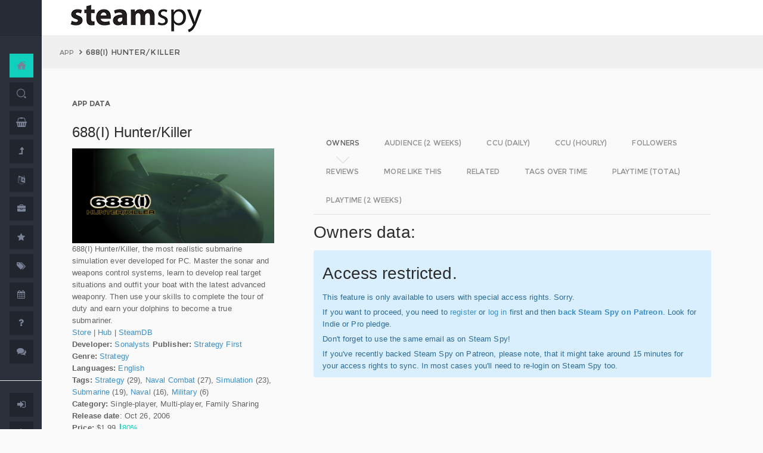

--- FILE ---
content_type: text/html; charset=UTF-8
request_url: https://www.steamspy.com/app/2900
body_size: 16432
content:
<!DOCTYPE html>
<html>
  <head>
    <meta http-equiv="content-type" content="text/html;charset=UTF-8" />
    <meta charset="utf-8" />
    <title>688(I) Hunter/Killer - SteamSpy - All the data and stats about Steam games</title>
  <!-- BEGIN Facebook meta -->
    <meta property="og:title" content="688(I) Hunter/Killer - " />
    <meta property="og:site_name" content="SteamSpy - All the data about Steam games"/>
    <meta property="og:description" content="Steam Spy automatically gathers data from Steam user profiles, analyzes it and presents in simple, yet beautiful, manner. Steam Spy is designed to be helpful for indie developers, journalists, students and all parties interested in PC gaming and its current state of affairs." />
    <meta property="og:locale" content="en_US" />    
    <meta property="article:author" content="https://www.facebook.com/galyonkin" />
    <meta property="og:image" content="https://steamspy.com/assets/img/mascot.png"/>
   

    <meta name="viewport" content="width=device-width, initial-scale=1.0, maximum-scale=1.0, user-scalable=no" />
    <link rel="apple-touch-icon" href="/pages/ico/60.png">
    <link rel="apple-touch-icon" sizes="76x76" href="/pages/ico/76.png">
    <link rel="apple-touch-icon" sizes="120x120" href="/pages/ico/120.png">
    <link rel="apple-touch-icon" sizes="152x152" href="/pages/ico/152.png">
    <link rel="shortcut icon" href="/pages/ico/favicon.ico">
    <meta name="apple-mobile-web-app-capable" content="yes">
    <meta name="apple-touch-fullscreen" content="yes">
    <meta name="apple-mobile-web-app-status-bar-style" content="default">
    <meta content="" name="description" />
    <meta content="" name="author" />
    <!-- BEGIN Vendor CSS-->
    <link href="/assets/plugins/pace/pace-theme-flash.css" rel="stylesheet" type="text/css" />
    <link href="/assets/plugins/boostrapv3/css/bootstrap.min.css" rel="stylesheet" type="text/css" />
    <link href="/assets/plugins/font-awesome/css/font-awesome.css" rel="stylesheet" type="text/css" />
    <link href="/assets/plugins/jquery-scrollbar/jquery.scrollbar.css" rel="stylesheet" type="text/css" media="screen" />
    <link href="/assets/plugins/bootstrap-select2/select2.css" rel="stylesheet" type="text/css" media="screen" />
    <link href="/assets/plugins/switchery/css/switchery.min.css" rel="stylesheet" type="text/css" media="screen" />   
    <link media="screen" type="text/css" rel="stylesheet" href="/assets/plugins/nvd3/nv.d3.min.css"></link>
<!-- BEGIN MMP CSS -->
<link rel="stylesheet" href="/theme/css/message.css" type="text/css" />

	<!-- BEGIN DataTables CSS-->

<link rel="stylesheet" type="text/css" href="/assets/plugins/datatables-new/datatables.min.css"/>

<!--
<link type="text/css" rel="stylesheet" href="/assets/plugins/jquery-datatable/media/css/jquery.dataTables.css">
<link type="text/css" rel="stylesheet" href="/assets/plugins/jquery-datatable/extensions/FixedColumns/css/dataTables.fixedColumns.min.css">
<link media="screen" type="text/css" rel="stylesheet" href="/assets/plugins/datatables-responsive/css/datatables.responsive.css">
<link media="screen" type="text/css" rel="stylesheet" href="https:////cdn.datatables.net/plug-ins/f2c75b7247b/integration/bootstrap/3/dataTables.bootstrap.css">
-->
<meta name="twitter:card" content="summary_large_image">
  <meta name="twitter:site" content="@Steam_Spy">
  <meta name="twitter:creator" content="@galyonkin">
  <meta name="twitter:domain" content="steamspy.com">
  <meta name="twitter:title" content="688(I) Hunter/Killer">
  <meta name="twitter:image:src" content="http://cdn.akamai.steamstatic.com/steam/apps/2900/header.jpg">
  <meta name="twitter:image" content="http://cdn.akamai.steamstatic.com/steam/apps/2900/header.jpg">
  <meta name="twitter:description" content="Owners: 20,000&nbsp;..&nbsp;50,000. CCU: 9. ">    <!-- BEGIN Pages CSS-->
    <link href="/pages/css/pages-icons.css" rel="stylesheet" type="text/css">
    <link class="main-stylesheet" href="/pages/css/pages.css" rel="stylesheet" type="text/css" />

    <link href="/css/steamspy.css?16" rel="stylesheet" type="text/css">
    <link href="/css/black.css?19" rel="stylesheet" type="text/css" id="dark-style" disabled="true">

    <script src="/js/steamspy.js?20" type="21f216e1560505e9ecabebe3-text/javascript"></script>

    <!--[if lte IE 9]>
        <link href="pages/css/ie9.css" rel="stylesheet" type="text/css" />
    <![endif]-->
    <script type="21f216e1560505e9ecabebe3-text/javascript">
    window.onload = function()
    {
      // fix for windows 8
      if (navigator.appVersion.indexOf("Windows NT 6.2") != -1)
        document.head.innerHTML += '<link rel="stylesheet" type="text/css" href="/pages/css/windows.chrome.fix.css" />'
    }
    </script>
  </head>
  <body class="fixed-header">
<!-- LOAD NVD3 JS -->
<script type="21f216e1560505e9ecabebe3-text/javascript" src="/assets/plugins/nvd3/lib/d3.v3.js"></script>
<script type="21f216e1560505e9ecabebe3-text/javascript" src="/assets/plugins/nvd3/nv.d3.min.js"></script>
<script type="21f216e1560505e9ecabebe3-text/javascript" src="/assets/plugins/nvd3/src/utils.js"></script>
<script type="21f216e1560505e9ecabebe3-text/javascript" src="/assets/plugins/nvd3/src/tooltip.js"></script>
<script type="21f216e1560505e9ecabebe3-text/javascript" src="/assets/plugins/nvd3/src/interactiveLayer.js"></script>
<script type="21f216e1560505e9ecabebe3-text/javascript" src="/assets/plugins/nvd3/src/models/axis.js"></script>
<script type="21f216e1560505e9ecabebe3-text/javascript" src="/assets/plugins/nvd3/src/models/line.js"></script>
<script type="21f216e1560505e9ecabebe3-text/javascript" src="/assets/plugins/nvd3/src/models/lineWithFocusChart.js"></script>
<style>
.line-chart svg { height: 500px; }
</style>
<!-- LOAD AMCHARTS JS -->
<script type="21f216e1560505e9ecabebe3-text/javascript" src="https://www.amcharts.com/lib/3/amcharts.js"></script>
<script type="21f216e1560505e9ecabebe3-text/javascript" src="https://www.amcharts.com/lib/3/serial.js"></script>
<script type="21f216e1560505e9ecabebe3-text/javascript" src="https://www.amcharts.com/lib/3/themes/light.js"></script>
<script type="21f216e1560505e9ecabebe3-text/javascript" src="https://www.amcharts.com/lib/3/plugins/dataloader/dataloader.min.js"></script>
<script type="21f216e1560505e9ecabebe3-text/javascript" src="https://www.amcharts.com/lib/3/maps/js/worldLow.js"></script>

<script type="21f216e1560505e9ecabebe3-text/javascript" src="https://www.amcharts.com/lib/3/plugins/export/export.min.js"></script>
<link href="https://www.amcharts.com/lib/3/plugins/export/export.css" rel="stylesheet" type="text/css">

    <!-- BEGIN VENDOR JS -->
    <script src="/assets/plugins/pace/pace.min.js" type="21f216e1560505e9ecabebe3-text/javascript"></script>
    <script src="/assets/plugins/jquery/jquery-1.11.1.min.js" type="21f216e1560505e9ecabebe3-text/javascript"></script>
    <script src="/assets/plugins/modernizr.custom.js" type="21f216e1560505e9ecabebe3-text/javascript"></script>
    <script src="/assets/plugins/jquery-ui/jquery-ui.min.js" type="21f216e1560505e9ecabebe3-text/javascript"></script>
    <script src="/assets/plugins/boostrapv3/js/bootstrap.min.js" type="21f216e1560505e9ecabebe3-text/javascript"></script>
    <script src="/assets/plugins/jquery/jquery-easy.js" type="21f216e1560505e9ecabebe3-text/javascript"></script>
    <script src="/assets/plugins/jquery-unveil/jquery.unveil.min.js" type="21f216e1560505e9ecabebe3-text/javascript"></script>
    <script src="/assets/plugins/jquery-bez/jquery.bez.min.js" type="21f216e1560505e9ecabebe3-text/javascript"></script>
    <script src="/assets/plugins/jquery-ios-list/jquery.ioslist.min.js" type="21f216e1560505e9ecabebe3-text/javascript"></script>
    <script src="/assets/plugins/imagesloaded/imagesloaded.pkgd.min.js" type="21f216e1560505e9ecabebe3-text/javascript"></script>
    <script src="/assets/plugins/jquery-actual/jquery.actual.min.js" type="21f216e1560505e9ecabebe3-text/javascript"></script>
    <script src="/assets/plugins/jquery-scrollbar/jquery.scrollbar.min.js" type="21f216e1560505e9ecabebe3-text/javascript"></script>
    <script src="/assets/plugins/jquery-form/global.js" type="21f216e1560505e9ecabebe3-text/javascript"></script>
    <!-- END VENDOR JS -->
<script type="21f216e1560505e9ecabebe3-text/javascript" src="/assets/plugins/datatables-new/datatables.min.js"></script>

<!--
<script type="text/javascript" src="/assets/plugins/jquery-datatable/media/js/jquery.dataTables.min.js"></script>
<script type="text/javascript" src="/assets/plugins/jquery-datatable/extensions/TableTools/js/dataTables.tableTools.min.js"></script>
<script src="/assets/plugins/datatables-responsive/js/datatables.responsive.js" type="text/javascript"></script>
<script src="/assets/plugins/datatables-responsive/js/lodash.min.js" type="text/javascript"></script>
<script type="text/javascript" src="https://cdn.datatables.net/plug-ins/f2c75b7247b/integration/bootstrap/3/dataTables.bootstrap.js"></script>
-->
  
    <!-- BEGIN SIDEBAR -->
    <div class="page-sidebar" data-pages="sidebar">
      <div id="appMenu" class="sidebar-overlay-slide from-top">
      </div>
      <!-- BEGIN SIDEBAR HEADER -->
      <div class="sidebar-header">
        <a href=/><img src="/assets/img/logo_white.png" alt="logo" class="brand" data-src="/assets/img/logo_white.png" data-src-retina="/assets/img/logo_white_2x.png" width="80" height="18"></a>
        <div class="sidebar-header-controls">
        </div>
      </div>
      <!-- END SIDEBAR HEADER -->
      <!-- BEGIN SIDEBAR MENU -->
      <div class="sidebar-menu">
        <ul class="menu-items">
          <li class="m-t-30">
            <a href="/" class="detailed">
              <span class="title">Home</span>
            </a>
            <span class="icon-thumbnail bg-success"><a href="/" class="detailed"><i class="pg-home"></i></a></span>
          </li>    

          <li class="">
            <a href="/search.php">
              <span class="title">Search</span>
            </a>
            <span class="icon-thumbnail "><a href="/search.php"><i class="pg-search"></i></a></span>
          </li>

          <li class="">
            <a href="/deal/">
              <span class="title">Deals</span>
            </a>
            <span class="icon-thumbnail "><a href="/deal/"><i class="fa fa-shopping-basket"></i></a></span>
          </li>      

          <li class="">
            <a href="/sale/">
              <span class="title">Sales</span>
            </a>
            <span class="icon-thumbnail "><a href="/sale/"><i class="fa fa-level-up"></i></a></span>
          </li>          
<!--
          <li class="">
            <a href="javascript:;">
              <span class="title">Countries</span>
              <span class=" arrow"></span>
            </a>
            <span class="icon-thumbnail"><i class="fa fa-globe"></i></span>
            <ul class="sub-menu">
			  <li class="">
                <a href="/country/">Summary</a>
                <span class="icon-thumbnail"></span>
              </li>
              <li class="">
                <a href="/country/US">United States</a>
                <span class="icon-thumbnail"><a href="/country/US">US</a></span>
              </li>
			  <li class="">
                <a href="/country/RU">Russia</a>
                <span class="icon-thumbnail"><a href="/country/RU">RU</a></span>
              </li>
			  <li class="">
                <a href="/country/DE">Germany</a>
                <span class="icon-thumbnail"><a href="/country/DE">DE</a></span>
              </li>
			  <li class="">
                <a href="/country/BR">Brazil</a>
                <span class="icon-thumbnail"><a href="/country/BR">BR</a></span>
              </li>			  
              <li class="">
                <a href="/country/GB">United Kingdom</a>
                <span class="icon-thumbnail"><a href="/country/GB">GB</a></span>
              </li>			  
              <li class="">
                <a href="/country/FR">France</a>
                <span class="icon-thumbnail"><a href="/country/FR">FR</a></span>
              </li>		
              <li class="">
                <a href="/country/CN">China</a>
                <span class="icon-thumbnail"><a href="/country/CN">CN</a></span>
              </li>		
			  <li class="">
                <a href="/country/CA">Canada</a>
                <span class="icon-thumbnail"><a href="/country/CA">CA</a></span>
              </li>	
              <li class="">
                <a href="/country/PL">Poland</a>
                <span class="icon-thumbnail"><a href="/country/PL">PL</a></span>
              </li>
              <li class="">
                <a href="/country/AU">Australia</a>
                <span class="icon-thumbnail"><a href="/country/AU">AU</a></span>
              </li>					  
            </ul>
          </li>
-->          
          <li class="">
            <a href="javascript:;">
              <span class="title">Languages</span>
              <span class=" arrow"></span>
            </a>
            <span class="icon-thumbnail"><i class="fa fa-language"></i></span>
            <ul class="sub-menu">
              <li class="">
                <a href="/language/English">English</a>
                <span class="icon-thumbnail"><a href="/language/English">EN</a></span>
              </li>
        <li class="">
                <a href="/language/Russian">Russian</a>
                <span class="icon-thumbnail"><a href="/language/Russian">RU</a></span>
              </li>
        <li class="">
                <a href="/language/German">German</a>
                <span class="icon-thumbnail"><a href="/language/German">DE</a></span>
              </li>
        <li class="">
                <a href="/language/Spanish">Spanish</a>
                <span class="icon-thumbnail"><a href="/language/Spanish">SP</a></span>
              </li>       
              <li class="">
                <a href="/language/Chinese">Chinese</a>
                <span class="icon-thumbnail"><a href="/language/Chinese">CH</a></span>
              </li>       
              <li class="">
                <a href="/language/French">French</a>
                <span class="icon-thumbnail"><a href="/language/French">FR</a></span>
              </li>   
              <li class="">
                <a href="/language/Polish">Polish</a>
                <span class="icon-thumbnail"><a href="/language/Polish">PL</a></span>
              </li>   
              <li class="">
                <a href="/language/Turkish">Turkish</a>
                <span class="icon-thumbnail"><a href="/language/Turkish">TR</a></span>
              </li>
              <li class="">
                <a href="/language/Swedish">Swedish</a>
                <span class="icon-thumbnail"><a href="/language/Swedish">SW</a></span>
              </li>           
            </ul>
          </li>          
          <li class="">
            <a href="javascript:;">
              <span class="title">Companies</span>
              <span class=" arrow"></span>
            </a>
            <span class="icon-thumbnail"><i class="fa fa-briefcase"></i></span>
            <ul class="sub-menu">
        <li class="">
                <a href="/dev/">Summary</a>
                <span class="icon-thumbnail"></span>
              </li>              
        <li class="">
                <a href="/dev/2K">2K</a>
                <span class="icon-thumbnail"><a href="/dev/2K">2K</a></span>
              </li>
        <li class="">
                <a href="/dev/Activision">Activision</a>
                <span class="icon-thumbnail"><a href="/dev/Activision">Ac</a></span>
              </li>                  
              <li class="">
                <a href="/dev/Electronic+Arts">EA</a>
                <span class="icon-thumbnail"><a href="/dev/Electronic+Arts">EA</a></span>
              </li>
        <li class="">
                <a href="/dev/Bethesda+Softworks">Bethesda</a>
                <span class="icon-thumbnail"><a href="/dev/Bethesda+Softworks">Bs</a></span>
              </li>
        <li class="">
                <a href="/dev/Klei+Entertainment">Klei</a>
                <span class="icon-thumbnail"><a href="/dev/Klei+Entertainment">Kl</a></span>
              </li>                                                          
        <li class="">
                <a href="/dev/Paradox+Interactive">Paradox</a>
                <span class="icon-thumbnail"><a href="/dev/Paradox+Interactive">Pd</a></span>
              </li>
        <li class="">
                <a href="/dev/SEGA">SEGA</a>
                <span class="icon-thumbnail"><a href="/dev/SEGA">Se</a></span>
              </li> 
        <li class="">
                <a href="/dev/Ubisoft">Ubisoft</a>
                <span class="icon-thumbnail"><a href="/dev/Ubisoft">Ub</a></span>
              </li>                                                 
        <li class="">
                <a href="/dev/Valve">Valve</a>
                <span class="icon-thumbnail"><a href="/dev/Valve">Vl</a></span>
              </li>           
        <li class="">
                <a href="/dev/Warner+Bros.+Interactive+Entertainment">Warner</a>
                <span class="icon-thumbnail"><a href="/dev/Warner+Bros.+Interactive+Entertainment">Wa</a></span>
              </li>                              
            </ul>
          </li>             
          <li class="">
            <a href="javascript:;">
              <span class="title">Genres</span>
              <span class=" arrow"></span>
            </a>
            <span class="icon-thumbnail"><i class="fa fa-star"></i></span>
            <ul class="sub-menu">
              <li class="">
                <a href="/genre/Action">Action</a>
                <span class="icon-thumbnail"><a href="/genre/Action">Ac</a></span>
              </li>
        <li class="">
                <a href="/genre/Strategy">Strategy</a>
                <span class="icon-thumbnail"><a href="/genre/Strategy">St</a></span>
              </li>
        <li class="">
                <a href="/genre/RPG">RPG</a>
                <span class="icon-thumbnail"><a href="/genre/RPG">Rp</a></span>
              </li>
        <li class="">
                <a href="/genre/Indie">Indie</a>
                <span class="icon-thumbnail"><a href="/genre/Indie">In</a></span>
              </li>
        <li class="">
                <a href="/genre/Adventure">Adventure</a>
                <span class="icon-thumbnail"><a href="/genre/Adventure">Ad</a></span>
              </li>              
        <li class="">
                <a href="/genre/Sports">Sports</a>
                <span class="icon-thumbnail"><a href="/genre/Sports">Sp</a></span>
              </li>
        <li class="">
                <a href="/genre/Simulation">Simulation</a>
                <span class="icon-thumbnail"><a href="/genre/Simulation">Si</a></span>
              </li>                                      
        <li class="">
                <a href="/genre/Early+Access">Early Access</a>
                <span class="icon-thumbnail"><a href="/genre/Early+Access">Ea</a></span>
              </li>  
        <li class="">
                <a href="/genre/Ex+Early+Access">Ex Early Access</a>
                <span class="icon-thumbnail"><a href="/genre/Ex+Early+Access">Ee</a></span>
              </li>                                
        <li class="">
                <a href="/genre/Massively">MMO</a>
                <span class="icon-thumbnail"><a href="/genre/Massively">Mo</a></span>
              </li>                  
        <li class="">
                <a href="/genre/Free">Free</a>
                <span class="icon-thumbnail"><a href="/genre/Free">Fr</a></span>
              </li>                
            </ul>
          </li>   
          <li class="">
            <a href="javascript:;">
              <span class="title">Tags</span>
              <span class=" arrow"></span>
            </a>
            <span class="icon-thumbnail"><i class="fa fa-tags"></i></span>
            <ul class="sub-menu">
              <li class="">
                <a href="/tag/">Summary</a>
                <span class="icon-thumbnail"></span>
              </li>
              <li class="">
                <a href="/tag/Atmospheric">Atmospheric</a>
                <span class="icon-thumbnail"><a href="/tag/Atmospheric">At</a></span>
              </li>
              <li class="">
                <a href="/tag/Crafting">Crafting</a>
                <span class="icon-thumbnail"><a href="/tag/Crafting">Cr</a></span>
              </li>
              
              <li class="">
                <a href="/tag/Experimental">Experimental</a>
                <span class="icon-thumbnail"><a href="/tag/Experimental">Ex</a></span>
              </li>
              <li class="">
                <a href="/tag/Female+Protagonist">Female Protagonist</a>
                <span class="icon-thumbnail"><a href="/tag/Female+Protagonist">FP</a></span>
              </li>
               <li class="">
                <a href="/tag/Kickstarter">Kickstarter</a>
                <span class="icon-thumbnail"><a href="/tag/Kickstarter">KS</a></span>
              </li>
              <li class="">
                <a href="/tag/Open+World">Open World</a>
                <span class="icon-thumbnail"><a href="/tag/Open+World">OW</a></span>
              </li>
              <li class="">
                <a href="/tag/Remake">Remake</a>
                <span class="icon-thumbnail"><a href="/tag/Remake">Re</a></span>
              </li>
              <li class="">
                <a href="/tag/Space+Sim">Space Sim</a>
                <span class="icon-thumbnail"><a href="/tag/Space+Sim">SS</a></span>
              </li>
              <li class="">
                <a href="/tag/Stealth">Stealth</a>
                <span class="icon-thumbnail"><a href="/tag/Stealth">St</a></span>
              </li>
              <li class="">
                <a href="/tag/Warhammer+40K">Warhammer 40K</a>
                <span class="icon-thumbnail"><a href="/tag/Warhammer+40K">WH</a></span>
              </li>
              <li class="">
                <a href="/tag/Zombies">Zombies</a>
                <span class="icon-thumbnail"><a href="/tag/Zombies">Zb</a></span>
              </li>              
            </ul>
          </li>   

         <li class="">
            <a href="javascript:;">
              <span class="title">Years</span>
              <span class=" arrow"></span>
            </a>
            <span class="icon-thumbnail"><i class="fa fa-calendar"></i></span>
            <ul class="sub-menu">
              <li class="">
                <a href="/year/">Summary</a>
                <span class="icon-thumbnail"></span>
              </li>
              <li class="">
                <a href="/year/2021">2021</a>
                <span class="icon-thumbnail"><a href="/year/2021">21</a></span>
              </li>    
              <li class="">
                <a href="/year/2020">2020</a>
                <span class="icon-thumbnail"><a href="/year/2020">20</a></span>
              </li>      
              <li class="">
                <a href="/year/2019">2019</a>
                <span class="icon-thumbnail"><a href="/year/2019">19</a></span>
              </li>
              <li class="">
                <a href="/year/2018">2018</a>
                <span class="icon-thumbnail"><a href="/year/2018">18</a></span>
              </li>         
              <li class="">
                <a href="/year/2017">2017</a>
                <span class="icon-thumbnail"><a href="/year/2017">17</a></span>
              </li>              
              <li class="">
                <a href="/year/2016">2016</a>
                <span class="icon-thumbnail"><a href="/year/2016">16</a></span>
              </li>
              <li class="">
                <a href="/year/2015">2015</a>
                <span class="icon-thumbnail"><a href="/year/2015">15</a></span>
              </li>
              <li class="">
                <a href="/year/2014">2014</a>
                <span class="icon-thumbnail"><a href="/year/2014">14</a></span>
              </li>
              <li class="">
                <a href="/year/2013">2013</a>
                <span class="icon-thumbnail"><a href="/year/2013">13</a></span>
              </li>
              <li class="">
                <a href="/year/2012">2012</a>
                <span class="icon-thumbnail"><a href="/year/2012">12</a></span>
              </li>
              <li class="">
                <a href="/year/2011">2011</a>
                <span class="icon-thumbnail"><a href="/year/2011">11</a></span>
              </li>
              <li class="">
                <a href="/year/2010">2010</a>
                <span class="icon-thumbnail"><a href="/year/2010">10</a></span>
              </li>
              <li class="">
                <a href="/year/2009">2009</a>
                <span class="icon-thumbnail"><a href="/year/2009">09</a></span>
              </li>
              <li class="">
                <a href="/year/2008">2008</a>
                <span class="icon-thumbnail"><a href="/year/2008">08</a></span>
              </li>
          
            </ul>
          </li>         
          <li class="">
            <a href="/about">
              <span class="title">About</span>
            </a>
            <span class="icon-thumbnail "><a href="/about"><i class="fa fa-question"></i></a></span>
          </li>
          <li class="">
            <a href="/feedback">
              <span class="title">Feedback</span>
            </a>
            <span class="icon-thumbnail "><a href="/feedback"><i class="fa fa-comments"></i></a></span>
          </li>          
<hr>
<!--          <li class="">
            <a href="/recommend.php">
              <span class="title">Recommend</span>
            </a>
            <span class="icon-thumbnail "><a href="/recommend.php"><i class="fa fa-magic"></i></a></span>
          </li>-->
          
          <li class="">
            <a href="/login/">
              <span class="title">Login</span>
            </a>
            <span class="icon-thumbnail "><a href="/login/"><i class="fa fa-sign-in"></i></a></span>
          </li>
          <li class="">
            <a href="/register/">
              <span class="title">Register</span>
            </a>
            <span class="icon-thumbnail "><a href="/register/"><i class="fa fa-user"></i></a></span>
          </li>          

             

             
        </ul>
        <div class="clearfix"></div>
      </div>
      <!-- END SIDEBAR MENU -->
    </div>
    <!-- END SIDEBAR -->
    <!-- START PAGE-CONTAINER -->
    <div class="page-container">
      <!-- START PAGE HEADER WRAPPER -->
      <!-- START HEADER -->
      <div class="header ">
        <!-- START MOBILE CONTROLS -->
        <!-- LEFT SIDE -->
        <div class="pull-left full-height visible-sm visible-xs">
          <!-- START ACTION BAR -->
          <div class="sm-action-bar">
            <a href="#" class="btn-link toggle-sidebar" data-toggle="sidebar">
              <span class="icon-set menu-hambuger"></span>
            </a>
          </div>
          <!-- END ACTION BAR -->
        </div>
        <!-- RIGHT SIDE -->
        <div class="pull-right full-height visible-sm visible-xs">
          <!-- START ACTION BAR -->

          <!-- END ACTION BAR -->
        </div>
        <!-- END MOBILE CONTROLS -->
        <div class=" pull-left sm-table">
          <div class="header-inner">
            <div class="brand inline m-l-90">
               <a href=/><img src="/assets/img/logo.png?2" alt="logo" data-src="/assets/img/logo.png?2" data-src-retina="/assets/img/logo_2x.png?2" style="max-width: 225px; width:100%"></a>
            </div>       
          </div>  
        </div>
        <div class="pull-right hidden-sm hidden-xs">
          <div class="header-inner">
                     </div>
        
        </div>
        <div class=" pull-right sm-table">
   
        </div>
      </div>
      <!-- END HEADER -->
      <!-- END PAGE HEADER WRAPPER -->    
<script type="21f216e1560505e9ecabebe3-text/javascript">
/* DEFINE GLOBAL JS VARS */  
var appid='2900';
var YesterdayD='2026-01-17';
var FreeDateD='2025-12-27';
var TMedian='1469';
var TMedian2W='0';
var Owners='4';
</script>
     <!-- START PAGE CONTENT WRAPPER -->
      <div class="page-content-wrapper">
        <!-- START PAGE CONTENT -->
        <div class="content">
          <!-- START JUMBOTRON -->
          <div class="jumbotron" data-pages="parallax">
            <div class="container-fluid container-fixed-lg sm-p-l-20 sm-p-r-20">
              <div class="inner">
                <!-- START BREADCRUMB -->
                <ul class="breadcrumb">
                  <li>
                    <p>App</p>
                  </li>
                  <li>688(I) Hunter/Killer                  </li>
                </ul>
                <!-- END BREADCRUMB -->
              </div>
            </div>
          </div>
          <!-- END JUMBOTRON -->
          <!-- START CONTAINER FLUID -->
          <div class="container-fluid container-fixed-lg">
            <!-- BEGIN PlACE PAGE CONTENT HERE -->        
           <!-- START PANEL -->
            <div class="panel panel-transparent">
              <div class="panel-heading ">
                <div class="panel-title">App data
                </div>
              </div>
              <div class="panel-body">
                <div class="col-md-4 no-padding">
                  <div class="p-r-30">
<div><h3>688(I) Hunter/Killer</h3></div><p><img src="https://steamcdn-a.akamaihd.net/steam/apps/2900/header.jpg" class="img-responsive">688(I) Hunter/Killer, the most realistic submarine simulation ever developed for PC. Master the sonar and weapons control systems, learn to develop real target situations and outfit your boat with the latest advanced weaponry. Then use your skills to complete the tour of duty and earn your dolphins to become a true submariner.<br><a href="http://store.steampowered.com/app/2900" target=_blank>Store</a>
                  | <a href="http://steamcommunity.com/app/2900" target=_blank>Hub</a>
                  | <a href="https://steamdb.info/app/2900" target=_blank>SteamDB</a>
                  <br><strong>Developer:</strong> <a href=/dev/Sonalysts>Sonalysts</a> <strong>Publisher:</strong> <a href=/dev/Strategy+First>Strategy First</a> <br><strong>Genre:</strong> <a href=/genre/Strategy>Strategy</a><br><strong>Languages:</strong> <a href=/language/English>English</a><br><strong>Tags:</strong> <a href=/tag/Strategy>Strategy</a> (29), <a href=/tag/Naval+Combat>Naval Combat</a> (27), <a href=/tag/Simulation>Simulation</a> (23), <a href=/tag/Submarine>Submarine</a> (19), <a href=/tag/Naval>Naval</a> (16), <a href=/tag/Military>Military</a> (6)<br><strong>Category:</strong> Single-player, Multi-player, Family Sharing<br><strong>Release date</strong>: Oct 26, 2006 <br><strong>Price:</strong> $1.99 <font class=text-success><i class="fa fa-long-arrow-down"></i>80%</font> <br><strong>Old userscore:</strong> 79% <strong>Owners</strong>: 20,000&nbsp;..&nbsp;50,000<br><strong>Followers</strong>: 848<br><strong>Peak concurrent players yesterday</strong>: 9<br><strong>Playtime total:</strong> 19:48 (average) 24:29 (median) <br></p></p>
                    <div class="inline">
                      <p class="small hint-text">Steam Spy is still in beta, so expect major bugs.
                      </p>
                    </div>
                  </div>
                </div>
                <div class="col-md-8">
                  <div class="panel panel-transparent">
                    <div class="panel-body">
                       
                      <!-- Nav tabs --> <!--sse--> 
                      <ul id="tabs-nvd3" class="nav nav-tabs nav-tabs-linetriangle">
                       <li class="active">

                          <a data-toggle="tab" href="#tab-sales">
                            <span>Owners</span>              
                          </a>
                        </li>                                             
                        <li class="">
                          <a data-toggle="tab" href="#tab-audience">
                            <span>Audience (2 weeks)</span>
                          </a>
                        </li>                        
 <!--                       <li class="">
                          <a data-toggle="tab" href="#tab-audience-total">
                            <span>Audience total</span>
                          </a>
                        </li>     -->                                             
                        <li class="">
                          <a data-toggle="tab" href="#tab-ccu">
                            <span>CCU (daily)</span>
                          </a>
                        </li>  
                        <li class="">
                          <a data-toggle="tab" href="#tab-hccu">
                            <span>CCU (hourly)</span>
                          </a>
                        </li> 
                       <li class="">
                          <a data-toggle="tab" href="#tab-followers">
                            <span>Followers</span>
                          </a>
                        </li>                          
                              
   
<!--                       <li class="">
                          <a data-toggle="tab" href="#tab-youtube">
                            <span>YouTube</span>
                          </a>
                        </li>                       
-->
                        <li class="">
                          <a data-toggle="tab" href="#tab-reviews">
                            <span>Reviews</span>
                          </a>
                        </li>                               
                        <li class="">
                          <a data-toggle="tab" href="#tab-more">
                            <span>More like this</span>
                          </a>
                        </li>   
                        <li class="">
                          <a data-toggle="tab" href="#tab-also">
                            <span>Related</span>
                          </a>
                        </li>                                                                                        
                             
                         <li class="">
                          <a data-toggle="tab" href="#tab-tagstime">
                            <span>Tags over time</span>
                          </a>
                        </li>

                        <li class="">
                          <a data-toggle="tab" href="#tab-time">
                            <span>Playtime (total)</span>
                          </a>
                        </li>                                              
                        <li class="">
                          <a data-toggle="tab" href="#tab-time2w">
                            <span>Playtime (2 weeks)</span>
                          </a>
                        </li>                          
                      </ul>
                      <!-- Tab panes -->
                      <div class="tab-content no-padding bg-transparent">
                    <div class="tab-pane active relative" id="tab-sales">                  
                          <h2>Owners data:</h2>
<div class="alert alert-info"><h2>Access restricted.</h2><p>This feature is only available to users with special access rights. Sorry.</p><p>If you want to proceed, you need to <a href=/register/>register</a> or <a href=/login/>log in</a> first and then <strong><a href=https://patreon.com/steamspy target=_blank>back Steam Spy on Patreon</a></strong>. Look for Indie or Pro pledge.</p><p>Don't forget to use the same email as on Steam Spy! </p><p>If you've recently backed Steam Spy on Patreon, please note, that it might take around 15 minutes for your access rights to sync. In most cases you'll need to re-login on Steam Spy too.</p></div>
                        </div>

                        <div class="tab-pane" id="tab-audience">
                          <h2>Audience in 2 weeks:</h2>

<div class="alert alert-info"><h2>Access restricted.</h2><p>This feature is only available to users with special access rights. Sorry.</p><p>If you want to proceed, you need to <a href=/register/>register</a> or <a href=/login/>log in</a> first and then <strong><a href=https://patreon.com/steamspy target=_blank>back Steam Spy on Patreon</a></strong>. Look for Indie or Pro pledge.</p><p>Don't forget to use the same email as on Steam Spy! </p><p>If you've recently backed Steam Spy on Patreon, please note, that it might take around 15 minutes for your access rights to sync. In most cases you'll need to re-login on Steam Spy too.</p></div>  
                        </div>
  <div class="tab-pane" id="tab-ccu">
                         <h2>Peak daily concurrent players:</h2>
                         
                <div id="nvd3-ccu" class="line-chart" 
                              data-area-color="master"
                              data-points="false" 
                              data-stroke-width="4">
                                <svg></svg>
                            </div>               
                           
<script type="21f216e1560505e9ecabebe3-text/javascript">
var data2ccu=[   
{
"key": "PCCU",
"bar": true,
"values": [
[1766793600000, 5, ""],
[1766880000000, 5, "#2B6A94"],
[1766966400000, 7, ""],
[1767052800000, 5, ""],
[1767139200000, 6, ""],
[1767225600000, 5, ""],
[1767312000000, 4, ""],
[1767398400000, 8, ""],
[1767484800000, 5, "#2B6A94"],
[1767571200000, 5, ""],
[1767657600000, 8, ""],
[1767744000000, 5, ""],
[1767830400000, 7, ""],
[1767916800000, 6, ""],
[1768003200000, 6, ""],
[1768089600000, 3, "#2B6A94"],
[1768176000000, 3, ""],
[1768262400000, 3, ""],
[1768348800000, 4, ""],
[1768435200000, 3, ""],
[1768521600000, 4, ""],
[1768608000000, 9, ""]]}];
</script>
<p>CCU data courtesy of <a href="https://steamdb.info" target=_blank>SteamDB</a>. Used with permission.</p>
                        </div>

  <div class="tab-pane" id="tab-hccu">
                         <h2>Hourly concurrent players:</h2>
                <div id="nvd3-hccu" class="line-chart" 
                              data-area-color="master"
                              data-points="false" 
                              data-stroke-width="4">
                                <svg></svg>
                            </div>               
<script type="21f216e1560505e9ecabebe3-text/javascript">
var data2hccu=[   
{
"key": "HCCU",
"values": [
[1744144588000, 1],
[1744209496000, 2],
[1744245820000, 1],
[1744281012000, 0],
[1744313965000, 0],
[1744345963000, 3],
[1744378119000, 1],
[1744443573000, 0],
[1744443574000, 0],
[1744475422000, 1],
[1744475423000, 1],
[1744475423000, 1],
[1744540290000, 3],
[1744572481000, 1],
[1744572482000, 1],
[1744572482000, 1],
[1744605500000, 2],
[1744605500000, 2],
[1744605501000, 2],
[1744605504000, 2],
[1744605505000, 2],
[1744605505000, 2],
[1744637800000, 0],
[1744637800000, 0],
[1744637803000, 0],
[1744637804000, 0],
[1744637804000, 0],
[1744637804000, 0],
[1744637804000, 0],
[1744670215000, 0],
[1744670223000, 0],
[1744670223000, 0],
[1744670224000, 0],
[1744702184000, 3],
[1744702185000, 3],
[1744702187000, 3],
[1744702188000, 3],
[1744702188000, 3],
[1744702189000, 3],
[1744702189000, 3],
[1744702189000, 3],
[1744734847000, 3],
[1744734847000, 3],
[1744734847000, 3],
[1744734851000, 3],
[1744734852000, 3],
[1744734852000, 3],
[1744734852000, 3],
[1744734852000, 3],
[1744734852000, 3],
[1744734853000, 3],
[1744799368000, 4],
[1744799368000, 4],
[1744799372000, 4],
[1744799373000, 4],
[1744832060000, 4],
[1744832065000, 4],
[1744896982000, 3],
[1744896990000, 3],
[1744929182000, 5],
[1744929186000, 5],
[1744929186000, 5],
[1744929186000, 5],
[1744929186000, 5],
[1744929188000, 5],
[1744961604000, 1],
[1744961608000, 1],
[1745058786000, 7],
[1745091247000, 4],
[1745127393000, 2],
[1745127395000, 2],
[1745159481000, 7],
[1745191745000, 4],
[1745191745000, 4],
[1745191751000, 4],
[1745224256000, 4],
[1745257370000, 4],
[1745293411000, 1],
[1745293415000, 1],
[1745293415000, 1],
[1745293416000, 1],
[1745293416000, 1],
[1745325576000, 1],
[1745325579000, 1],
[1745357650000, 1],
[1745357652000, 1],
[1745357653000, 1],
[1745389961000, 3],
[1745389961000, 3],
[1745422686000, 3],
[1745422686000, 3],
[1745422687000, 3],
[1745422688000, 3],
[1745422688000, 3],
[1745455189000, 2],
[1745455189000, 2],
[1745455190000, 2],
[1745490561000, 3],
[1745490562000, 3],
[1745490562000, 3],
[1745490564000, 3],
[1745490564000, 3],
[1745490564000, 3],
[1745490565000, 3],
[1745490565000, 3],
[1745522866000, 4],
[1745522866000, 4],
[1745522867000, 4],
[1745522867000, 4],
[1745522868000, 4],
[1745522868000, 4],
[1745522868000, 4],
[1745522868000, 4],
[1745522869000, 4],
[1745522870000, 4],
[1745522871000, 4],
[1745522871000, 4],
[1745522871000, 4],
[1745555431000, 2],
[1745555432000, 2],
[1745555432000, 2],
[1745555433000, 2],
[1745555433000, 2],
[1745555433000, 2],
[1745555433000, 2],
[1745555433000, 2],
[1745555435000, 2],
[1745555435000, 2],
[1745555435000, 2],
[1745555436000, 2],
[1745555436000, 2],
[1745555436000, 2],
[1745555436000, 2],
[1745555436000, 2],
[1745588088000, 1],
[1745588092000, 1],
[1745588092000, 1],
[1745588094000, 1],
[1745588094000, 1],
[1745588101000, 1],
[1745588101000, 1],
[1745588102000, 1],
[1745623945000, 2],
[1745623945000, 2],
[1745623947000, 2],
[1745623949000, 2],
[1745623949000, 2],
[1745623953000, 2],
[1745623954000, 2],
[1745623954000, 2],
[1745656322000, 1],
[1745656323000, 1],
[1745656324000, 1],
[1745656324000, 1],
[1745656326000, 1],
[1745656330000, 1],
[1745656332000, 1],
[1745688953000, 3],
[1745688961000, 3],
[1745688961000, 3],
[1745688961000, 3],
[1745688961000, 3],
[1745688962000, 3],
[1745688962000, 3],
[1745688962000, 3],
[1745688963000, 3],
[1745688963000, 3],
[1745688963000, 3],
[1745688963000, 3],
[1745721368000, 4],
[1745721371000, 4],
[1745721371000, 4],
[1745721371000, 4],
[1745721371000, 4],
[1745721372000, 4],
[1745721372000, 4],
[1745753885000, 4],
[1745753885000, 4],
[1745753885000, 4],
[1745753886000, 4],
[1745753886000, 4],
[1745789740000, 4],
[1745789741000, 4],
[1745789742000, 4],
[1745789742000, 4],
[1745789742000, 4],
[1745789745000, 4],
[1745789746000, 4],
[1745789746000, 4],
[1745789746000, 4],
[1745822359000, 0],
[1745822359000, 0],
[1745822360000, 0],
[1745822360000, 0],
[1745822360000, 0],
[1745822361000, 0],
[1745822364000, 0],
[1745822365000, 0],
[1745822365000, 0],
[1745854567000, 2],
[1745854568000, 2],
[1745854569000, 2],
[1745886753000, 3],
[1745886753000, 3],
[1745886757000, 3],
[1745886757000, 3],
[1745886758000, 3],
[1745886758000, 3],
[1745886758000, 3],
[1745886759000, 3],
[1745919183000, 4],
[1745919183000, 4],
[1745919187000, 4],
[1745919188000, 4],
[1745951812000, 3],
[1745951813000, 3],
[1745951821000, 3],
[1745951821000, 3],
[1745951821000, 3],
[1745951822000, 3],
[1745951822000, 3],
[1745951822000, 3],
[1745951822000, 3],
[1745951823000, 3],
[1746081106000, 3],
[1746244169000, 3],
[1746603337000, 1],
[1746668296000, 2],
[1746668297000, 2],
[1746700102000, 2],
[1746700102000, 2],
[1746732990000, 2],
[1746732991000, 2],
[1746774245000, 5],
[1746812408000, 2],
[1747463350000, 0],
[1747463350000, 0],
[1748371315000, 0],
[1748403383000, 5],
[1749206136000, 0]]}];
</script>
                        </div>          
                        

  <div class="tab-pane" id="tab-followers">
   <h2>Followers over time</h2>
<div class="alert alert-info"><h2>Access restricted.</h2><p>This feature is only available to users with special access rights. Sorry.</p><p>If you want to proceed, you need to <a href=/register/>register</a> or <a href=/login/>log in</a> first and then <strong><a href=https://patreon.com/steamspy target=_blank>back Steam Spy on Patreon</a></strong>. Look for Indie or Pro pledge.</p><p>Don't forget to use the same email as on Steam Spy! </p><p>If you've recently backed Steam Spy on Patreon, please note, that it might take around 15 minutes for your access rights to sync. In most cases you'll need to re-login on Steam Spy too.</p></div>                                                          
 
  </div>


                        <div class="tab-pane" id="tab-youtube">
                          <h2>Views for top 50 videos on YouTube for this game:</h2>
                        </div>

                        <div class="tab-pane" id="tab-more">
                         <h2>Games similar to this one:</h2>

      <table id="morelikethis" class="table table-hover table-striped" cellspacing="0" width="100%">
        <thead>
            <tr>
                <th>#</th>
                <th>Game</th>
                <th class="treleasedate">Release date</th>
                <th class="tprice"><div data-toggle="tooltip" title="The last detected price in the US. Prices vary by region.">Price</div></th><th class="tuserscore"><div data-toggle="tooltip" title="Score rank of X% means that this game has userscore equal or greater than X% of Steam games.">Score rank<br>(Userscore / Metascore)</div></th><th><div data-toggle="tooltip" title="How many people own this game on Steam. Might be vastly different from sales.">Owners</div></th><th><div data-toggle="tooltip" title="How many people have actually launched this game .">Players</div></th><th class="tplaytime"><div data-toggle="tooltip" title="Mean average and median time spent in this game in the last 2 weeks.">Playtime (Median)</div></th></tr>
        </thead>
      <tbody>
                      <tr>
                        <td>1</td>
                        <td data-order="Darwinia"><a href=/app/1500><img src="https://steamcdn-a.akamaihd.net/steam/apps/1500/capsule_184x69.jpg" class="img-ss-list"> Darwinia</a></td>
                        <td class="treleasedate"  data-order="2005-12-01">Dec 1, 2005</td>
                        <td class="tprice" data-order="1199">$11.99</td><td class="tuserscore" data-order="0">N/A (N/A/84%)</td><td data-order="0">0&nbsp;..&nbsp;20,000</font></td><td data-order="0">0%</td><td  class="tplaytime" data-order="0">00:00 (00:00)</td></tr>

                      <tr>
                        <td>2</td>
                        <td data-order="Dangerous Waters"><a href=/app/1600><img src="https://steamcdn-a.akamaihd.net/steam/apps/1600/capsule_184x69.jpg" class="img-ss-list"> Dangerous Waters</a></td>
                        <td class="treleasedate"  data-order="2006-02-07">Feb 7, 2006</td>
                        <td class="tprice" data-order="1499">$14.99</td><td class="tuserscore" data-order="0">N/A (N/A/82%)</td><td data-order="100,000">100,000&nbsp;..&nbsp;200,000</font></td><td data-order="0">0%</td><td  class="tplaytime" data-order="0">00:00 (00:00)</td></tr>

                      <tr>
                        <td>3</td>
                        <td data-order="Space Empires IV Deluxe"><a href=/app/1610><img src="https://steamcdn-a.akamaihd.net/steam/apps/1610/capsule_184x69.jpg" class="img-ss-list"> Space Empires IV Deluxe</a></td>
                        <td class="treleasedate"  data-order="2006-02-07">Feb 7, 2006</td>
                        <td class="tprice" data-order="249">$2.49</td><td class="tuserscore" data-order="0">N/A (N/A/79%)</td><td data-order="50,000">50,000&nbsp;..&nbsp;100,000</font></td><td data-order="0">0%</td><td  class="tplaytime" data-order="0">00:00 (00:00)</td></tr>

                      <tr>
                        <td>4</td>
                        <td data-order="Disciples II: Rise of the Elves "><a href=/app/1630><img src="https://steamcdn-a.akamaihd.net/steam/apps/1630/capsule_184x69.jpg" class="img-ss-list"> Disciples II: Rise of the Elves </a></td>
                        <td class="treleasedate"  data-order="2006-07-06">Jul 6, 2006</td>
                        <td class="tprice" data-order="599">$5.99</td><td class="tuserscore" data-order="0">N/A (N/A/80%)</td><td data-order="50,000">50,000&nbsp;..&nbsp;100,000</font></td><td data-order="1.85">1.85%</td><td  class="tplaytime" data-order="848">14:08 (04:42)</td></tr>

                      <tr>
                        <td>5</td>
                        <td data-order="ThreadSpace: Hyperbol"><a href=/app/2720><img src="https://steamcdn-a.akamaihd.net/steam/apps/2720/capsule_184x69.jpg" class="img-ss-list"> ThreadSpace: Hyperbol</a></td>
                        <td class="treleasedate"  data-order="2007-07-12">Jul 12, 2007</td>
                        <td class="tprice" data-order="499">$4.99</td><td class="tuserscore" data-order="0">N/A (N/A)</td><td data-order="0">0&nbsp;..&nbsp;20,000</font></td><td data-order="0">0%</td><td  class="tplaytime" data-order="0">00:00 (00:00)</td></tr>

                      <tr>
                        <td>6</td>
                        <td data-order="Sub Command"><a href=/app/2920><img src="https://steamcdn-a.akamaihd.net/steam/apps/2920/capsule_184x69.jpg" class="img-ss-list"> Sub Command</a></td>
                        <td class="treleasedate"  data-order="2006-10-26">Oct 26, 2006</td>
                        <td class="tprice" data-order="199">$1.99</td><td class="tuserscore" data-order="0">N/A (N/A/84%)</td><td data-order="50,000">50,000&nbsp;..&nbsp;100,000</font></td><td data-order="0">0%</td><td  class="tplaytime" data-order="0">00:00 (00:00)</td></tr>

                      <tr>
                        <td>7</td>
                        <td data-order="Men of War: Red Tide"><a href=/app/3130><img src="https://steamcdn-a.akamaihd.net/steam/apps/3130/capsule_184x69.jpg" class="img-ss-list"> Men of War: Red Tide</a></td>
                        <td class="treleasedate"  data-order="2009-11-01">Nov 1, 2009</td>
                        <td class="tprice" data-order="499">$4.99</td><td class="tuserscore" data-order="0">N/A (N/A/77%)</td><td data-order="100,000">100,000&nbsp;..&nbsp;200,000</font></td><td data-order="0">0%</td><td  class="tplaytime" data-order="0">00:00 (00:00)</td></tr>

                      <tr>
                        <td>8</td>
                        <td data-order="Genesis Rising"><a href=/app/3230><img src="https://steamcdn-a.akamaihd.net/steam/apps/3230/capsule_184x69.jpg" class="img-ss-list"> Genesis Rising</a></td>
                        <td class="treleasedate"  data-order="2007-08-06">Aug 6, 2007</td>
                        <td class="tprice" data-order="499">$4.99</td><td class="tuserscore" data-order="0">N/A (N/A/57%)</td><td data-order="20,000">20,000&nbsp;..&nbsp;50,000</font></td><td data-order="0">0%</td><td  class="tplaytime" data-order="0">00:00 (00:00)</td></tr>

                      <tr>
                        <td>9</td>
                        <td data-order="Shattered Union"><a href=/app/3960><img src="https://steamcdn-a.akamaihd.net/steam/apps/3960/capsule_184x69.jpg" class="img-ss-list"> Shattered Union</a></td>
                        <td class="treleasedate"  data-order="2006-10-25">Oct 25, 2006</td>
                        <td class="tprice" data-order="499">$4.99</td><td class="tuserscore" data-order="0">N/A (N/A/67%)</td><td data-order="20,000">20,000&nbsp;..&nbsp;50,000</font></td><td data-order="0">0%</td><td  class="tplaytime" data-order="0">00:00 (00:00)</td></tr>

                      <tr>
                        <td>10</td>
                        <td data-order="Civilization IV: Warlords"><a href=/app/3990><img src="https://steamcdn-a.akamaihd.net/steam/apps/3990/capsule_184x69.jpg" class="img-ss-list"> Civilization IV: Warlords</a></td>
                        <td class="treleasedate"  data-order="2007-04-06">Apr 6, 2007</td>
                        <td class="tprice" data-order="499">$4.99</td><td class="tuserscore" data-order="0">N/A (N/A/84%)</td><td data-order="500,000">500,000&nbsp;..&nbsp;1,000,000</font></td><td data-order="0">0%</td><td  class="tplaytime" data-order="0">00:00 (00:00)</td></tr>

                      <tr>
                        <td>11</td>
                        <td data-order="Full Spectrum Warrior: Ten Hammers"><a href=/app/4530><img src="https://steamcdn-a.akamaihd.net/steam/apps/4530/capsule_184x69.jpg" class="img-ss-list"> Full Spectrum Warrior: Ten Hammers</a></td>
                        <td class="treleasedate"  data-order="2007-07-17">Jul 17, 2007</td>
                        <td class="tprice" data-order="999">$9.99</td><td class="tuserscore" data-order="0">N/A (N/A/70%)</td><td data-order="50,000">50,000&nbsp;..&nbsp;100,000</font></td><td data-order="0">0%</td><td  class="tplaytime" data-order="0">00:00 (00:00)</td></tr>

                      <tr>
                        <td>12</td>
                        <td data-order="Rome: Total War - Alexander"><a href=/app/4770><img src="https://steamcdn-a.akamaihd.net/steam/apps/4770/capsule_184x69.jpg" class="img-ss-list"> Rome: Total War - Alexander</a></td>
                        <td class="treleasedate"  data-order="2006-06-26">Jun 26, 2006</td>
                        <td class="tprice" data-order="0">N/A</td><td class="tuserscore" data-order="0">N/A (N/A/79%)</td><td data-order="500,000">500,000&nbsp;..&nbsp;1,000,000</font></td><td data-order="0.31">0.31%</td><td  class="tplaytime" data-order="22">00:22 (00:07)</td></tr>

                      <tr>
                        <td>13</td>
                        <td data-order="Cossacks: Art of War"><a href=/app/4870><img src="https://steamcdn-a.akamaihd.net/steam/apps/4870/capsule_184x69.jpg" class="img-ss-list"> Cossacks: Art of War</a></td>
                        <td class="treleasedate"  data-order="2011-08-26">Aug 26, 2011</td>
                        <td class="tprice" data-order="499">$4.99</td><td class="tuserscore" data-order="0">N/A (N/A)</td><td data-order="100,000">100,000&nbsp;..&nbsp;200,000</font></td><td data-order="0">0%</td><td  class="tplaytime" data-order="0">00:00 (00:00)</td></tr>

                      <tr>
                        <td>14</td>
                        <td data-order="Cossacks: European Wars"><a href=/app/4880><img src="https://steamcdn-a.akamaihd.net/steam/apps/4880/capsule_184x69.jpg" class="img-ss-list"> Cossacks: European Wars</a></td>
                        <td class="treleasedate"  data-order="2011-08-26">Aug 26, 2011</td>
                        <td class="tprice" data-order="499">$4.99</td><td class="tuserscore" data-order="0">N/A (N/A/74%)</td><td data-order="100,000">100,000&nbsp;..&nbsp;200,000</font></td><td data-order="0">0%</td><td  class="tplaytime" data-order="0">00:00 (00:00)</td></tr>

                      <tr>
                        <td>15</td>
                        <td data-order="Cossacks II: Battle for Europe"><a href=/app/4890><img src="https://steamcdn-a.akamaihd.net/steam/apps/4890/capsule_184x69.jpg" class="img-ss-list"> Cossacks II: Battle for Europe</a></td>
                        <td class="treleasedate"  data-order="2011-08-26">Aug 26, 2011</td>
                        <td class="tprice" data-order="499">$4.99</td><td class="tuserscore" data-order="0">N/A (N/A/69%)</td><td data-order="100,000">100,000&nbsp;..&nbsp;200,000</font></td><td data-order="0">0%</td><td  class="tplaytime" data-order="0">00:00 (00:00)</td></tr>

                      <tr>
                        <td>16</td>
                        <td data-order="Vegas: Make It Big"><a href=/app/6210><img src="https://steamcdn-a.akamaihd.net/steam/apps/6210/capsule_184x69.jpg" class="img-ss-list"> Vegas: Make It Big</a></td>
                        <td class="treleasedate"  data-order="2006-12-21">Dec 21, 2006</td>
                        <td class="tprice" data-order="499">$4.99</td><td class="tuserscore" data-order="0">N/A (N/A)</td><td data-order="50,000">50,000&nbsp;..&nbsp;100,000</font></td><td data-order="0">0%</td><td  class="tplaytime" data-order="0">00:00 (00:00)</td></tr>

                      <tr>
                        <td>17</td>
                        <td data-order="Joint Task Force"><a href=/app/6400><img src="https://steamcdn-a.akamaihd.net/steam/apps/6400/capsule_184x69.jpg" class="img-ss-list"> Joint Task Force</a></td>
                        <td class="treleasedate"  data-order="2007-03-27">Mar 27, 2007</td>
                        <td class="tprice" data-order="799">$7.99</td><td class="tuserscore" data-order="0">N/A (N/A/68%)</td><td data-order="50,000">50,000&nbsp;..&nbsp;100,000</font></td><td data-order="0">0%</td><td  class="tplaytime" data-order="0">00:00 (00:00)</td></tr>

                      <tr>
                        <td>18</td>
                        <td data-order="Commandos: Beyond the Call of Duty"><a href=/app/6810><img src="https://steamcdn-a.akamaihd.net/steam/apps/6810/capsule_184x69.jpg" class="img-ss-list"> Commandos: Beyond the Call of Duty</a></td>
                        <td class="treleasedate"  data-order="2007-03-15">Mar 15, 2007</td>
                        <td class="tprice" data-order="499">$4.99</td><td class="tuserscore" data-order="0">N/A (N/A)</td><td data-order="200,000">200,000&nbsp;..&nbsp;500,000</font></td><td data-order="0">0%</td><td  class="tplaytime" data-order="0">00:00 (00:00)</td></tr>

                      <tr>
                        <td>19</td>
                        <td data-order="Battlestations: Midway"><a href=/app/6870><img src="https://steamcdn-a.akamaihd.net/steam/apps/6870/capsule_184x69.jpg" class="img-ss-list"> Battlestations: Midway</a></td>
                        <td class="treleasedate"  data-order="2007-03-15">Mar 15, 2007</td>
                        <td class="tprice" data-order="699">$6.99</td><td class="tuserscore" data-order="0">N/A (N/A/76%)</td><td data-order="500,000">500,000&nbsp;..&nbsp;1,000,000</font></td><td data-order="0">0%</td><td  class="tplaytime" data-order="0">00:00 (00:00)</td></tr>

                      <tr>
                        <td>20</td>
                        <td data-order="Two Worlds II Castle Defense"><a href=/app/7530><img src="https://steamcdn-a.akamaihd.net/steam/apps/7530/capsule_184x69.jpg" class="img-ss-list"> Two Worlds II Castle Defense</a></td>
                        <td class="treleasedate"  data-order="2011-06-14">Jun 14, 2011</td>
                        <td class="tprice" data-order="999">$9.99</td><td class="tuserscore" data-order="0">N/A (N/A)</td><td data-order="200,000">200,000&nbsp;..&nbsp;500,000</font></td><td data-order="0.81">0.81%</td><td  class="tplaytime" data-order="58">00:58 (00:44)</td></tr>

                      <tr>
                        <td>21</td>
                        <td data-order="X-COM: Apocalypse"><a href=/app/7660><img src="https://steamcdn-a.akamaihd.net/steam/apps/7660/capsule_184x69.jpg" class="img-ss-list"> X-COM: Apocalypse</a></td>
                        <td class="treleasedate"  data-order="2008-09-04">Sep 4, 2008</td>
                        <td class="tprice" data-order="499">$4.99</td><td class="tuserscore" data-order="0">N/A (N/A)</td><td data-order="200,000">200,000&nbsp;..&nbsp;500,000</font></td><td data-order="0">0%</td><td  class="tplaytime" data-order="0">00:00 (00:00)</td></tr>

                      <tr>
                        <td>22</td>
                        <td data-order="X-COM: Interceptor"><a href=/app/7730><img src="https://steamcdn-a.akamaihd.net/steam/apps/7730/capsule_184x69.jpg" class="img-ss-list"> X-COM: Interceptor</a></td>
                        <td class="treleasedate"  data-order="2008-09-04">Sep 4, 2008</td>
                        <td class="tprice" data-order="499">$4.99</td><td class="tuserscore" data-order="0">N/A (N/A)</td><td data-order="100,000">100,000&nbsp;..&nbsp;200,000</font></td><td data-order="0">0%</td><td  class="tplaytime" data-order="0">00:00 (00:00)</td></tr>

                      <tr>
                        <td>23</td>
                        <td data-order="X-COM: Enforcer"><a href=/app/7770><img src="https://steamcdn-a.akamaihd.net/steam/apps/7770/capsule_184x69.jpg" class="img-ss-list"> X-COM: Enforcer</a></td>
                        <td class="treleasedate"  data-order="2008-09-04">Sep 4, 2008</td>
                        <td class="tprice" data-order="499">$4.99</td><td class="tuserscore" data-order="0">N/A (N/A/65%)</td><td data-order="200,000">200,000&nbsp;..&nbsp;500,000</font></td><td data-order="0">0%</td><td  class="tplaytime" data-order="0">00:00 (00:00)</td></tr>

                      <tr>
                        <td>24</td>
                        <td data-order="Warhammer 40,000: Dawn of War – Winter Assault"><a href=/app/9310><img src="https://steamcdn-a.akamaihd.net/steam/apps/9310/capsule_184x69.jpg" class="img-ss-list"> Warhammer 40,000: Dawn of War – Winter Assault</a></td>
                        <td class="treleasedate"  data-order="2006-01-01">Jan 1, 2006</td>
                        <td class="tprice" data-order="0">N/A</td><td class="tuserscore" data-order="0">N/A (N/A)</td><td data-order="500,000">500,000&nbsp;..&nbsp;1,000,000</font></td><td data-order="0.13">0.13%</td><td  class="tplaytime" data-order="386">06:26 (02:08)</td></tr>

                      <tr>
                        <td>25</td>
                        <td data-order="Company of Heroes: Opposing Fronts"><a href=/app/9340><img src="https://steamcdn-a.akamaihd.net/steam/apps/9340/capsule_184x69.jpg" class="img-ss-list"> Company of Heroes: Opposing Fronts</a></td>
                        <td class="treleasedate"  data-order="2007-09-24">Sep 24, 2007</td>
                        <td class="tprice" data-order="399">$3.99</td><td class="tuserscore" data-order="0">N/A (N/A/87%)</td><td data-order="1,000,000">1,000,000&nbsp;..&nbsp;2,000,000</font></td><td data-order="0">0%</td><td  class="tplaytime" data-order="0">00:00 (00:00)</td></tr>

                      <tr>
                        <td>26</td>
                        <td data-order="Supreme Commander"><a href=/app/9350><img src="https://steamcdn-a.akamaihd.net/steam/apps/9350/capsule_184x69.jpg" class="img-ss-list"> Supreme Commander</a></td>
                        <td class="treleasedate"  data-order="2011-09-28">Sep 28, 2011</td>
                        <td class="tprice" data-order="1299">$12.99</td><td class="tuserscore" data-order="0">N/A (N/A/86%)</td><td data-order="1,000,000">1,000,000&nbsp;..&nbsp;2,000,000</font></td><td data-order="0">0%</td><td  class="tplaytime" data-order="0">00:00 (00:00)</td></tr>

                      <tr>
                        <td>27</td>
                        <td data-order="Desperados 2: Cooper's Revenge"><a href=/app/9710><img src="https://steamcdn-a.akamaihd.net/steam/apps/9710/capsule_184x69.jpg" class="img-ss-list"> Desperados 2: Cooper's Revenge</a></td>
                        <td class="treleasedate"  data-order="2008-03-12">Mar 12, 2008</td>
                        <td class="tprice" data-order="999">$9.99</td><td class="tuserscore" data-order="0">N/A (N/A/66%)</td><td data-order="50,000">50,000&nbsp;..&nbsp;100,000</font></td><td data-order="0">0%</td><td  class="tplaytime" data-order="0">00:00 (00:00)</td></tr>

                      <tr>
                        <td>28</td>
                        <td data-order="Codename: Panzers - Cold War"><a href=/app/9850><img src="https://steamcdn-a.akamaihd.net/steam/apps/9850/capsule_184x69.jpg" class="img-ss-list"> Codename: Panzers - Cold War</a></td>
                        <td class="treleasedate"  data-order="2009-05-06">May 6, 2009</td>
                        <td class="tprice" data-order="1499">$14.99</td><td class="tuserscore" data-order="0">N/A (N/A)</td><td data-order="50,000">50,000&nbsp;..&nbsp;100,000</font></td><td data-order="0">0%</td><td  class="tplaytime" data-order="0">00:00 (00:00)</td></tr>

                      <tr>
                        <td>29</td>
                        <td data-order="Space Trader: Merchant Marine"><a href=/app/11240><img src="https://steamcdn-a.akamaihd.net/steam/apps/11240/capsule_184x69.jpg" class="img-ss-list"> Space Trader: Merchant Marine</a></td>
                        <td class="treleasedate"  data-order="2008-10-23">Oct 23, 2008</td>
                        <td class="tprice" data-order="499">$4.99</td><td class="tuserscore" data-order="0">N/A (N/A)</td><td data-order="100,000">100,000&nbsp;..&nbsp;200,000</font></td><td data-order="0">0%</td><td  class="tplaytime" data-order="0">00:00 (00:00)</td></tr>

                      <tr>
                        <td>30</td>
                        <td data-order="Maelstrom: The Battle for Earth Begins"><a href=/app/11560><img src="https://steamcdn-a.akamaihd.net/steam/apps/11560/capsule_184x69.jpg" class="img-ss-list"> Maelstrom: The Battle for Earth Begins</a></td>
                        <td class="treleasedate"  data-order="2007-02-20">Feb 20, 2007</td>
                        <td class="tprice" data-order="0">N/A</td><td class="tuserscore" data-order="0">N/A (N/A/58%)</td><td data-order="20,000">20,000&nbsp;..&nbsp;50,000</font></td><td data-order="0">0%</td><td  class="tplaytime" data-order="0">00:00 (00:00)</td></tr>

                      <tr>
                        <td>31</td>
                        <td data-order="Perimeter 2: New Earth"><a href=/app/12420><img src="https://steamcdn-a.akamaihd.net/steam/apps/12420/capsule_184x69.jpg" class="img-ss-list"> Perimeter 2: New Earth</a></td>
                        <td class="treleasedate"  data-order="2009-02-10">Feb 10, 2009</td>
                        <td class="tprice" data-order="599">$5.99</td><td class="tuserscore" data-order="0">N/A (N/A/43%)</td><td data-order="0">0&nbsp;..&nbsp;20,000</font></td><td data-order="0">0%</td><td  class="tplaytime" data-order="0">00:00 (00:00)</td></tr>

                      <tr>
                        <td>32</td>
                        <td data-order="BC Kings"><a href=/app/12460><img src="https://steamcdn-a.akamaihd.net/steam/apps/12460/capsule_184x69.jpg" class="img-ss-list"> BC Kings</a></td>
                        <td class="treleasedate"  data-order="2009-06-16">Jun 16, 2009</td>
                        <td class="tprice" data-order="399">$3.99</td><td class="tuserscore" data-order="0">N/A (N/A)</td><td data-order="20,000">20,000&nbsp;..&nbsp;50,000</font></td><td data-order="0">0%</td><td  class="tplaytime" data-order="0">00:00 (00:00)</td></tr>

                      <tr>
                        <td>33</td>
                        <td data-order="Port Royale 2"><a href=/app/12470><img src="https://steamcdn-a.akamaihd.net/steam/apps/12470/capsule_184x69.jpg" class="img-ss-list"> Port Royale 2</a></td>
                        <td class="treleasedate"  data-order="2009-06-16">Jun 16, 2009</td>
                        <td class="tprice" data-order="119">$1.19</td><td class="tuserscore" data-order="0">N/A (N/A/75%)</td><td data-order="100,000">100,000&nbsp;..&nbsp;200,000</font></td><td data-order="0">0%</td><td  class="tplaytime" data-order="0">00:00 (00:00)</td></tr>

                      <tr>
                        <td>34</td>
                        <td data-order="9th Company: Roots Of Terror"><a href=/app/12480><img src="https://steamcdn-a.akamaihd.net/steam/apps/12480/capsule_184x69.jpg" class="img-ss-list"> 9th Company: Roots Of Terror</a></td>
                        <td class="treleasedate"  data-order="2009-12-03">Dec 3, 2009</td>
                        <td class="tprice" data-order="999">$9.99</td><td class="tuserscore" data-order="0">N/A (N/A)</td><td data-order="20,000">20,000&nbsp;..&nbsp;50,000</font></td><td data-order="0">0%</td><td  class="tplaytime" data-order="0">00:00 (00:00)</td></tr>

                      <tr>
                        <td>35</td>
                        <td data-order="Prison Tycoon 3: Lockdown"><a href=/app/12510><img src="https://steamcdn-a.akamaihd.net/steam/apps/12510/capsule_184x69.jpg" class="img-ss-list"> Prison Tycoon 3: Lockdown</a></td>
                        <td class="treleasedate"  data-order="2008-01-29">Jan 29, 2008</td>
                        <td class="tprice" data-order="999">$9.99</td><td class="tuserscore" data-order="0">N/A (N/A)</td><td data-order="20,000">20,000&nbsp;..&nbsp;50,000</font></td><td data-order="0">0%</td><td  class="tplaytime" data-order="0">00:00 (00:00)</td></tr>

                      <tr>
                        <td>36</td>
                        <td data-order="Heroes of Might & Magic V: Hammers of Fate"><a href=/app/15380><img src="https://steamcdn-a.akamaihd.net/steam/apps/15380/capsule_184x69.jpg" class="img-ss-list"> Heroes of Might & Magic V: Hammers of Fate</a></td>
                        <td class="treleasedate"  data-order="2008-10-10">Oct 10, 2008</td>
                        <td class="tprice" data-order="999">$9.99</td><td class="tuserscore" data-order="0">N/A (N/A/66%)</td><td data-order="50,000">50,000&nbsp;..&nbsp;100,000</font></td><td data-order="0">0%</td><td  class="tplaytime" data-order="0">00:00 (00:00)</td></tr>

                      <tr>
                        <td>37</td>
                        <td data-order="Harvest: Massive Encounter"><a href=/app/15400><img src="https://steamcdn-a.akamaihd.net/steam/apps/15400/capsule_184x69.jpg" class="img-ss-list"> Harvest: Massive Encounter</a></td>
                        <td class="treleasedate"  data-order="2009-01-23">Jan 23, 2009</td>
                        <td class="tprice" data-order="799">$7.99</td><td class="tuserscore" data-order="0">N/A (N/A)</td><td data-order="50,000">50,000&nbsp;..&nbsp;100,000</font></td><td data-order="0">0%</td><td  class="tplaytime" data-order="0">00:00 (00:00)</td></tr>

                      <tr>
                        <td>38</td>
                        <td data-order="Red Faction II"><a href=/app/20550><img src="https://steamcdn-a.akamaihd.net/steam/apps/20550/capsule_184x69.jpg" class="img-ss-list"> Red Faction II</a></td>
                        <td class="treleasedate"  data-order="2009-08-06">Aug 6, 2009</td>
                        <td class="tprice" data-order="199">$1.99</td><td class="tuserscore" data-order="0">N/A (N/A/64%)</td><td data-order="200,000">200,000&nbsp;..&nbsp;500,000</font></td><td data-order="0">0%</td><td  class="tplaytime" data-order="0">00:00 (00:00)</td></tr>

                      <tr>
                        <td>39</td>
                        <td data-order="Starscape"><a href=/app/20700><img src="https://steamcdn-a.akamaihd.net/steam/apps/20700/capsule_184x69.jpg" class="img-ss-list"> Starscape</a></td>
                        <td class="treleasedate"  data-order="2008-11-03">Nov 3, 2008</td>
                        <td class="tprice" data-order="799">$7.99</td><td class="tuserscore" data-order="0">N/A (N/A)</td><td data-order="20,000">20,000&nbsp;..&nbsp;50,000</font></td><td data-order="0">0%</td><td  class="tplaytime" data-order="0">00:00 (00:00)</td></tr>

                      <tr>
                        <td>40</td>
                        <td data-order="Imperium Romanum Gold Edition"><a href=/app/23400><img src="https://steamcdn-a.akamaihd.net/steam/apps/23400/capsule_184x69.jpg" class="img-ss-list"> Imperium Romanum Gold Edition</a></td>
                        <td class="treleasedate"  data-order="2008-11-25">Nov 25, 2008</td>
                        <td class="tprice" data-order="999">$9.99</td><td class="tuserscore" data-order="0">N/A (N/A/63%)</td><td data-order="200,000">200,000&nbsp;..&nbsp;500,000</font></td><td data-order="0">0%</td><td  class="tplaytime" data-order="0">00:00 (00:00)</td></tr>

                      <tr>
                        <td>41</td>
                        <td data-order="Europa Universalis: Rome - Gold Edition"><a href=/app/23420><img src="https://steamcdn-a.akamaihd.net/steam/apps/23420/capsule_184x69.jpg" class="img-ss-list"> Europa Universalis: Rome - Gold Edition</a></td>
                        <td class="treleasedate"  data-order="2008-12-18">Dec 18, 2008</td>
                        <td class="tprice" data-order="999">$9.99</td><td class="tuserscore" data-order="0">N/A (N/A/79%)</td><td data-order="50,000">50,000&nbsp;..&nbsp;100,000</font></td><td data-order="0">0%</td><td  class="tplaytime" data-order="0">00:00 (00:00)</td></tr>

                      <tr>
                        <td>42</td>
                        <td data-order="Grand Ages: Rome"><a href=/app/23450><img src="https://steamcdn-a.akamaihd.net/steam/apps/23450/capsule_184x69.jpg" class="img-ss-list"> Grand Ages: Rome</a></td>
                        <td class="treleasedate"  data-order="2009-03-20">Mar 20, 2009</td>
                        <td class="tprice" data-order="999">$9.99</td><td class="tuserscore" data-order="0">N/A (N/A/72%)</td><td data-order="200,000">200,000&nbsp;..&nbsp;500,000</font></td><td data-order="0">0%</td><td  class="tplaytime" data-order="0">00:00 (00:00)</td></tr>

                      <tr>
                        <td>43</td>
                        <td data-order="Crusaders: Thy Kingdom Come"><a href=/app/24410><img src="https://steamcdn-a.akamaihd.net/steam/apps/24410/capsule_184x69.jpg" class="img-ss-list"> Crusaders: Thy Kingdom Come</a></td>
                        <td class="treleasedate"  data-order="2009-10-08">Oct 8, 2009</td>
                        <td class="tprice" data-order="999">$9.99</td><td class="tuserscore" data-order="0">N/A (N/A)</td><td data-order="20,000">20,000&nbsp;..&nbsp;50,000</font></td><td data-order="0">0%</td><td  class="tplaytime" data-order="0">00:00 (00:00)</td></tr>

                      <tr>
                        <td>44</td>
                        <td data-order="Supreme Ruler 2020 Gold"><a href=/app/25910><img src="https://steamcdn-a.akamaihd.net/steam/apps/25910/capsule_184x69.jpg" class="img-ss-list"> Supreme Ruler 2020 Gold</a></td>
                        <td class="treleasedate"  data-order="2009-07-09">Jul 9, 2009</td>
                        <td class="tprice" data-order="999">$9.99</td><td class="tuserscore" data-order="0">N/A (N/A/65%)</td><td data-order="50,000">50,000&nbsp;..&nbsp;100,000</font></td><td data-order="0">0%</td><td  class="tplaytime" data-order="0">00:00 (00:00)</td></tr>

                      <tr>
                        <td>45</td>
                        <td data-order="East India Company"><a href=/app/25930><img src="https://steamcdn-a.akamaihd.net/steam/apps/25930/capsule_184x69.jpg" class="img-ss-list"> East India Company</a></td>
                        <td class="treleasedate"  data-order="2009-07-31">Jul 31, 2009</td>
                        <td class="tprice" data-order="999">$9.99</td><td class="tuserscore" data-order="0">N/A (N/A/67%)</td><td data-order="100,000">100,000&nbsp;..&nbsp;200,000</font></td><td data-order="0">0%</td><td  class="tplaytime" data-order="0">00:00 (00:00)</td></tr>

                      <tr>
                        <td>46</td>
                        <td data-order="Patrician III"><a href=/app/33570><img src="https://steamcdn-a.akamaihd.net/steam/apps/33570/capsule_184x69.jpg" class="img-ss-list"> Patrician III</a></td>
                        <td class="treleasedate"  data-order="2010-11-18">Nov 18, 2010</td>
                        <td class="tprice" data-order="499">$4.99</td><td class="tuserscore" data-order="0">N/A (N/A/75%)</td><td data-order="100,000">100,000&nbsp;..&nbsp;200,000</font></td><td data-order="0">0%</td><td  class="tplaytime" data-order="0">00:00 (00:00)</td></tr>

                      <tr>
                        <td>47</td>
                        <td data-order="XIII Century – Gold Edition"><a href=/app/34420><img src="https://steamcdn-a.akamaihd.net/steam/apps/34420/capsule_184x69.jpg" class="img-ss-list"> XIII Century – Gold Edition</a></td>
                        <td class="treleasedate"  data-order="2009-08-28">Aug 28, 2009</td>
                        <td class="tprice" data-order="499">$4.99</td><td class="tuserscore" data-order="0">N/A (N/A)</td><td data-order="100,000">100,000&nbsp;..&nbsp;200,000</font></td><td data-order="0">0%</td><td  class="tplaytime" data-order="0">00:00 (00:00)</td></tr>

                      <tr>
                        <td>48</td>
                        <td data-order="Dwarfs!?"><a href=/app/35480><img src="https://steamcdn-a.akamaihd.net/steam/apps/35480/capsule_184x69.jpg" class="img-ss-list"> Dwarfs!?</a></td>
                        <td class="treleasedate"  data-order="2011-05-04">May 4, 2011</td>
                        <td class="tprice" data-order="999">$9.99</td><td class="tuserscore" data-order="0">N/A (N/A)</td><td data-order="100,000">100,000&nbsp;..&nbsp;200,000</font></td><td data-order="0">0%</td><td  class="tplaytime" data-order="0">00:00 (00:00)</td></tr>

                      <tr>
                        <td>49</td>
                        <td data-order="Sacrifice"><a href=/app/38440><img src="https://steamcdn-a.akamaihd.net/steam/apps/38440/capsule_184x69.jpg" class="img-ss-list"> Sacrifice</a></td>
                        <td class="treleasedate"  data-order="2009-08-19">Aug 19, 2009</td>
                        <td class="tprice" data-order="2499">$24.99</td><td class="tuserscore" data-order="0">N/A (N/A/89%)</td><td data-order="50,000">50,000&nbsp;..&nbsp;100,000</font></td><td data-order="0">0%</td><td  class="tplaytime" data-order="0">00:00 (00:00)</td></tr>

                      <tr>
                        <td>50</td>
                        <td data-order="The Guild Gold Edition"><a href=/app/39520><img src="https://steamcdn-a.akamaihd.net/steam/apps/39520/capsule_184x69.jpg" class="img-ss-list"> The Guild Gold Edition</a></td>
                        <td class="treleasedate"  data-order="2014-09-09">Sep 9, 2014</td>
                        <td class="tprice" data-order="999">$9.99</td><td class="tuserscore" data-order="0">N/A (N/A/82%)</td><td data-order="100,000">100,000&nbsp;..&nbsp;200,000</font></td><td data-order="0">0%</td><td  class="tplaytime" data-order="0">00:00 (00:00)</td></tr>

                      <tr>
                        <td>51</td>
                        <td data-order="Rush for Berlin Gold"><a href=/app/40320><img src="https://steamcdn-a.akamaihd.net/steam/apps/40320/capsule_184x69.jpg" class="img-ss-list"> Rush for Berlin Gold</a></td>
                        <td class="treleasedate"  data-order="2009-10-29">Oct 29, 2009</td>
                        <td class="tprice" data-order="499">$4.99</td><td class="tuserscore" data-order="0">N/A (N/A/76%)</td><td data-order="0">0&nbsp;..&nbsp;20,000</font></td><td data-order="0">0%</td><td  class="tplaytime" data-order="0">00:00 (00:00)</td></tr>

                      <tr>
                        <td>52</td>
                        <td data-order="Sacraboar"><a href=/app/40500><img src="https://steamcdn-a.akamaihd.net/steam/apps/40500/capsule_184x69.jpg" class="img-ss-list"> Sacraboar</a></td>
                        <td class="treleasedate"  data-order="2009-11-06">Nov 6, 2009</td>
                        <td class="tprice" data-order="299">$2.99</td><td class="tuserscore" data-order="0">N/A (N/A)</td><td data-order="20,000">20,000&nbsp;..&nbsp;50,000</font></td><td data-order="0">0%</td><td  class="tplaytime" data-order="0">00:00 (00:00)</td></tr>

                      <tr>
                        <td>53</td>
                        <td data-order="Robin Hood: The Legend of Sherwood"><a href=/app/46560><img src="https://steamcdn-a.akamaihd.net/steam/apps/46560/capsule_184x69.jpg" class="img-ss-list"> Robin Hood: The Legend of Sherwood</a></td>
                        <td class="treleasedate"  data-order="2011-08-26">Aug 26, 2011</td>
                        <td class="tprice" data-order="799">$7.99</td><td class="tuserscore" data-order="0">N/A (N/A/80%)</td><td data-order="200,000">200,000&nbsp;..&nbsp;500,000</font></td><td data-order="0">0%</td><td  class="tplaytime" data-order="0">00:00 (00:00)</td></tr>

                      <tr>
                        <td>54</td>
                        <td data-order="Ironclads: American Civil War"><a href=/app/46700><img src="https://steamcdn-a.akamaihd.net/steam/apps/46700/capsule_184x69.jpg" class="img-ss-list"> Ironclads: American Civil War</a></td>
                        <td class="treleasedate"  data-order="2010-04-28">Apr 28, 2010</td>
                        <td class="tprice" data-order="999">$9.99</td><td class="tuserscore" data-order="0">N/A (N/A)</td><td data-order="20,000">20,000&nbsp;..&nbsp;50,000</font></td><td data-order="0">0%</td><td  class="tplaytime" data-order="0">00:00 (00:00)</td></tr>

                      <tr>
                        <td>55</td>
                        <td data-order="Dungeons"><a href=/app/57650><img src="https://steamcdn-a.akamaihd.net/steam/apps/57650/capsule_184x69.jpg" class="img-ss-list"> Dungeons</a></td>
                        <td class="treleasedate"  data-order="2011-02-10">Feb 10, 2011</td>
                        <td class="tprice" data-order="999">$9.99</td><td class="tuserscore" data-order="0">N/A (N/A/65%)</td><td data-order="200,000">200,000&nbsp;..&nbsp;500,000</font></td><td data-order="0">0%</td><td  class="tplaytime" data-order="0">00:00 (00:00)</td></tr>

                      <tr>
                        <td>56</td>
                        <td data-order="Age of Wonders"><a href=/app/61500><img src="https://steamcdn-a.akamaihd.net/steam/apps/61500/capsule_184x69.jpg" class="img-ss-list"> Age of Wonders</a></td>
                        <td class="treleasedate"  data-order="2010-10-12">Oct 12, 2010</td>
                        <td class="tprice" data-order="599">$5.99</td><td class="tuserscore" data-order="0">N/A (N/A)</td><td data-order="200,000">200,000&nbsp;..&nbsp;500,000</font></td><td data-order="0">0%</td><td  class="tplaytime" data-order="0">00:00 (00:00)</td></tr>

                      <tr>
                        <td>57</td>
                        <td data-order="Age of Wonders II: The Wizard's Throne"><a href=/app/61510><img src="https://steamcdn-a.akamaihd.net/steam/apps/61510/capsule_184x69.jpg" class="img-ss-list"> Age of Wonders II: The Wizard's Throne</a></td>
                        <td class="treleasedate"  data-order="2010-10-12">Oct 12, 2010</td>
                        <td class="tprice" data-order="999">$9.99</td><td class="tuserscore" data-order="0">N/A (N/A/86%)</td><td data-order="100,000">100,000&nbsp;..&nbsp;200,000</font></td><td data-order="0">0%</td><td  class="tplaytime" data-order="0">00:00 (00:00)</td></tr>

                      <tr>
                        <td>58</td>
                        <td data-order="Swords and Soldiers HD"><a href=/app/63500><img src="https://steamcdn-a.akamaihd.net/steam/apps/63500/capsule_184x69.jpg" class="img-ss-list"> Swords and Soldiers HD</a></td>
                        <td class="treleasedate"  data-order="2010-12-02">Dec 2, 2010</td>
                        <td class="tprice" data-order="599">$5.99</td><td class="tuserscore" data-order="0">N/A (N/A)</td><td data-order="200,000">200,000&nbsp;..&nbsp;500,000</font></td><td data-order="0">0%</td><td  class="tplaytime" data-order="0">00:00 (00:00)</td></tr>

                      <tr>
                        <td>59</td>
                        <td data-order="Fantasy Wars"><a href=/app/63900><img src="https://steamcdn-a.akamaihd.net/steam/apps/63900/capsule_184x69.jpg" class="img-ss-list"> Fantasy Wars</a></td>
                        <td class="treleasedate"  data-order="2010-08-06">Aug 6, 2010</td>
                        <td class="tprice" data-order="499">$4.99</td><td class="tuserscore" data-order="0">N/A (N/A/67%)</td><td data-order="100,000">100,000&nbsp;..&nbsp;200,000</font></td><td data-order="0">0%</td><td  class="tplaytime" data-order="0">00:00 (00:00)</td></tr>

                      <tr>
                        <td>60</td>
                        <td data-order="Theatre of War 3: Korea"><a href=/app/63960><img src="https://steamcdn-a.akamaihd.net/steam/apps/63960/capsule_184x69.jpg" class="img-ss-list"> Theatre of War 3: Korea</a></td>
                        <td class="treleasedate"  data-order="2011-03-24">Mar 24, 2011</td>
                        <td class="tprice" data-order="699">$6.99</td><td class="tuserscore" data-order="0">N/A (N/A/49%)</td><td data-order="50,000">50,000&nbsp;..&nbsp;100,000</font></td><td data-order="0">0%</td><td  class="tplaytime" data-order="0">00:00 (00:00)</td></tr>

                      <tr>
                        <td>61</td>
                        <td data-order="Archon Classic"><a href=/app/65400><img src="https://steamcdn-a.akamaihd.net/steam/apps/65400/capsule_184x69.jpg" class="img-ss-list"> Archon Classic</a></td>
                        <td class="treleasedate"  data-order="2010-11-02">Nov 2, 2010</td>
                        <td class="tprice" data-order="999">$9.99</td><td class="tuserscore" data-order="0">N/A (N/A)</td><td data-order="20,000">20,000&nbsp;..&nbsp;50,000</font></td><td data-order="0">0%</td><td  class="tplaytime" data-order="0">00:00 (00:00)</td></tr>

                      <tr>
                        <td>62</td>
                        <td data-order="APOX"><a href=/app/80000><img src="https://steamcdn-a.akamaihd.net/steam/apps/80000/capsule_184x69.jpg" class="img-ss-list"> APOX</a></td>
                        <td class="treleasedate"  data-order="2011-01-20">Jan 20, 2011</td>
                        <td class="tprice" data-order="1499">$14.99</td><td class="tuserscore" data-order="0">N/A (N/A/48%)</td><td data-order="20,000">20,000&nbsp;..&nbsp;50,000</font></td><td data-order="0">0%</td><td  class="tplaytime" data-order="0">00:00 (00:00)</td></tr>

                      <tr>
                        <td>63</td>
                        <td data-order="Fate of the World"><a href=/app/80200><img src="https://steamcdn-a.akamaihd.net/steam/apps/80200/capsule_184x69.jpg" class="img-ss-list"> Fate of the World</a></td>
                        <td class="treleasedate"  data-order="2011-02-28">Feb 28, 2011</td>
                        <td class="tprice" data-order="999">$9.99</td><td class="tuserscore" data-order="0">N/A (N/A/70%)</td><td data-order="50,000">50,000&nbsp;..&nbsp;100,000</font></td><td data-order="0">0%</td><td  class="tplaytime" data-order="0">00:00 (00:00)</td></tr>

                      <tr>
                        <td>64</td>
                        <td data-order="Guardians of Graxia"><a href=/app/90500><img src="https://steamcdn-a.akamaihd.net/steam/apps/90500/capsule_184x69.jpg" class="img-ss-list"> Guardians of Graxia</a></td>
                        <td class="treleasedate"  data-order="2010-11-01">Nov 1, 2010</td>
                        <td class="tprice" data-order="0">N/A</td><td class="tuserscore" data-order="0">N/A (N/A)</td><td data-order="50,000">50,000&nbsp;..&nbsp;100,000</font></td><td data-order="0">0%</td><td  class="tplaytime" data-order="0">00:00 (00:00)</td></tr>

                      <tr>
                        <td>65</td>
                        <td data-order="Hydrophobia: Prophecy"><a href=/app/92000><img src="https://steamcdn-a.akamaihd.net/steam/apps/92000/capsule_184x69.jpg" class="img-ss-list"> Hydrophobia: Prophecy</a></td>
                        <td class="treleasedate"  data-order="2011-05-09">May 9, 2011</td>
                        <td class="tprice" data-order="499">$4.99</td><td class="tuserscore" data-order="0">N/A (N/A/64%)</td><td data-order="200,000">200,000&nbsp;..&nbsp;500,000</font></td><td data-order="0">0%</td><td  class="tplaytime" data-order="0">00:00 (00:00)</td></tr>

                      <tr>
                        <td>66</td>
                        <td data-order="Kohan II: Kings of War"><a href=/app/97130><img src="https://steamcdn-a.akamaihd.net/steam/apps/97130/capsule_184x69.jpg" class="img-ss-list"> Kohan II: Kings of War</a></td>
                        <td class="treleasedate"  data-order="2011-08-24">Aug 24, 2011</td>
                        <td class="tprice" data-order="999">$9.99</td><td class="tuserscore" data-order="0">N/A (N/A/81%)</td><td data-order="50,000">50,000&nbsp;..&nbsp;100,000</font></td><td data-order="0">0%</td><td  class="tplaytime" data-order="0">00:00 (00:00)</td></tr>

                      <tr>
                        <td>67</td>
                        <td data-order="Demolition Inc."><a href=/app/98600><img src="https://steamcdn-a.akamaihd.net/steam/apps/98600/capsule_184x69.jpg" class="img-ss-list"> Demolition Inc.</a></td>
                        <td class="treleasedate"  data-order="2011-09-19">Sep 19, 2011</td>
                        <td class="tprice" data-order="599">$5.99</td><td class="tuserscore" data-order="0">N/A (N/A)</td><td data-order="50,000">50,000&nbsp;..&nbsp;100,000</font></td><td data-order="0">0%</td><td  class="tplaytime" data-order="0">00:00 (00:00)</td></tr>

                      <tr>
                        <td>68</td>
                        <td data-order="Cossacks II: Napoleonic Wars"><a href=/app/115200><img src="https://steamcdn-a.akamaihd.net/steam/apps/115200/capsule_184x69.jpg" class="img-ss-list"> Cossacks II: Napoleonic Wars</a></td>
                        <td class="treleasedate"  data-order="2011-08-26">Aug 26, 2011</td>
                        <td class="tprice" data-order="124">$1.24</td><td class="tuserscore" data-order="0">N/A (N/A/73%)</td><td data-order="100,000">100,000&nbsp;..&nbsp;200,000</font></td><td data-order="0">0%</td><td  class="tplaytime" data-order="0">00:00 (00:00)</td></tr>

                      <tr>
                        <td>69</td>
                        <td data-order="American Conquest"><a href=/app/115210><img src="https://steamcdn-a.akamaihd.net/steam/apps/115210/capsule_184x69.jpg" class="img-ss-list"> American Conquest</a></td>
                        <td class="treleasedate"  data-order="2011-08-26">Aug 26, 2011</td>
                        <td class="tprice" data-order="499">$4.99</td><td class="tuserscore" data-order="0">N/A (N/A/76%)</td><td data-order="100,000">100,000&nbsp;..&nbsp;200,000</font></td><td data-order="0">0%</td><td  class="tplaytime" data-order="0">00:00 (00:00)</td></tr>

                      <tr>
                        <td>70</td>
                        <td data-order="American Conquest: Fight Back"><a href=/app/115220><img src="https://steamcdn-a.akamaihd.net/steam/apps/115220/capsule_184x69.jpg" class="img-ss-list"> American Conquest: Fight Back</a></td>
                        <td class="treleasedate"  data-order="2011-08-26">Aug 26, 2011</td>
                        <td class="tprice" data-order="124">$1.24</td><td class="tuserscore" data-order="0">N/A (N/A/66%)</td><td data-order="100,000">100,000&nbsp;..&nbsp;200,000</font></td><td data-order="0">0%</td><td  class="tplaytime" data-order="0">00:00 (00:00)</td></tr>

                      <tr>
                        <td>71</td>
                        <td data-order="Dungeons - The Dark Lord"><a href=/app/200550><img src="https://steamcdn-a.akamaihd.net/steam/apps/200550/capsule_184x69.jpg" class="img-ss-list"> Dungeons - The Dark Lord</a></td>
                        <td class="treleasedate"  data-order="2011-09-27">Sep 27, 2011</td>
                        <td class="tprice" data-order="999">$9.99</td><td class="tuserscore" data-order="0">N/A (N/A/72%)</td><td data-order="100,000">100,000&nbsp;..&nbsp;200,000</font></td><td data-order="0">0%</td><td  class="tplaytime" data-order="0">00:00 (00:00)</td></tr>

                      <tr>
                        <td>72</td>
                        <td data-order="Disciples III - Resurrection"><a href=/app/200670><img src="https://steamcdn-a.akamaihd.net/steam/apps/200670/capsule_184x69.jpg" class="img-ss-list"> Disciples III - Resurrection</a></td>
                        <td class="treleasedate"  data-order="2011-10-11">Oct 11, 2011</td>
                        <td class="tprice" data-order="999">$9.99</td><td class="tuserscore" data-order="0">N/A (N/A/63%)</td><td data-order="100,000">100,000&nbsp;..&nbsp;200,000</font></td><td data-order="0">0%</td><td  class="tplaytime" data-order="0">00:00 (00:00)</td></tr>

                      <tr>
                        <td>73</td>
                        <td data-order="Real Warfare 2: Northern Crusades"><a href=/app/202860><img src="https://steamcdn-a.akamaihd.net/steam/apps/202860/capsule_184x69.jpg" class="img-ss-list"> Real Warfare 2: Northern Crusades</a></td>
                        <td class="treleasedate"  data-order="2011-11-18">Nov 18, 2011</td>
                        <td class="tprice" data-order="499">$4.99</td><td class="tuserscore" data-order="0">N/A (N/A)</td><td data-order="50,000">50,000&nbsp;..&nbsp;100,000</font></td><td data-order="0">0%</td><td  class="tplaytime" data-order="0">00:00 (00:00)</td></tr>

                      <tr>
                        <td>74</td>
                        <td data-order="Men of War: Condemned Heroes"><a href=/app/204860><img src="https://steamcdn-a.akamaihd.net/steam/apps/204860/capsule_184x69.jpg" class="img-ss-list"> Men of War: Condemned Heroes</a></td>
                        <td class="treleasedate"  data-order="2012-04-12">Apr 12, 2012</td>
                        <td class="tprice" data-order="799">$7.99</td><td class="tuserscore" data-order="0">N/A (N/A/57%)</td><td data-order="200,000">200,000&nbsp;..&nbsp;500,000</font></td><td data-order="0">0%</td><td  class="tplaytime" data-order="0">00:00 (00:00)</td></tr>

                      <tr>
                        <td>75</td>
                        <td data-order="Crusader Kings Complete"><a href=/app/204940><img src="https://steamcdn-a.akamaihd.net/steam/apps/204940/capsule_184x69.jpg" class="img-ss-list"> Crusader Kings Complete</a></td>
                        <td class="treleasedate"  data-order="2012-02-14">Feb 14, 2012</td>
                        <td class="tprice" data-order="999">$9.99</td><td class="tuserscore" data-order="0">N/A (N/A/73%)</td><td data-order="100,000">100,000&nbsp;..&nbsp;200,000</font></td><td data-order="0">0%</td><td  class="tplaytime" data-order="0">00:00 (00:00)</td></tr>

                      <tr>
                        <td>76</td>
                        <td data-order="Gratuitous Tank Battles"><a href=/app/205530><img src="https://steamcdn-a.akamaihd.net/steam/apps/205530/capsule_184x69.jpg" class="img-ss-list"> Gratuitous Tank Battles</a></td>
                        <td class="treleasedate"  data-order="2012-05-17">May 17, 2012</td>
                        <td class="tprice" data-order="999">$9.99</td><td class="tuserscore" data-order="0">N/A (N/A/69%)</td><td data-order="20,000">20,000&nbsp;..&nbsp;50,000</font></td><td data-order="0">0%</td><td  class="tplaytime" data-order="0">00:00 (00:00)</td></tr>

                      <tr>
                        <td>77</td>
                        <td data-order="Cubemen"><a href=/app/207250><img src="https://steamcdn-a.akamaihd.net/steam/apps/207250/capsule_184x69.jpg" class="img-ss-list"> Cubemen</a></td>
                        <td class="treleasedate"  data-order="2012-03-16">Mar 16, 2012</td>
                        <td class="tprice" data-order="399">$3.99</td><td class="tuserscore" data-order="0">N/A (N/A/74%)</td><td data-order="100,000">100,000&nbsp;..&nbsp;200,000</font></td><td data-order="0">0%</td><td  class="tplaytime" data-order="0">00:00 (00:00)</td></tr>

                      <tr>
                        <td>78</td>
                        <td data-order="Arena Wars 2"><a href=/app/207730><img src="https://steamcdn-a.akamaihd.net/steam/apps/207730/capsule_184x69.jpg" class="img-ss-list"> Arena Wars 2</a></td>
                        <td class="treleasedate"  data-order="2012-10-12">Oct 12, 2012</td>
                        <td class="tprice" data-order="399">$3.99</td><td class="tuserscore" data-order="0">N/A (N/A)</td><td data-order="20,000">20,000&nbsp;..&nbsp;50,000</font></td><td data-order="0">0%</td><td  class="tplaytime" data-order="0">00:00 (00:00)</td></tr>

                      <tr>
                        <td>79</td>
                        <td data-order="Tryst"><a href=/app/208460><img src="https://steamcdn-a.akamaihd.net/steam/apps/208460/capsule_184x69.jpg" class="img-ss-list"> Tryst</a></td>
                        <td class="treleasedate"  data-order="2012-09-14">Sep 14, 2012</td>
                        <td class="tprice" data-order="1499">$14.99</td><td class="tuserscore" data-order="0">N/A (N/A/50%)</td><td data-order="0">0&nbsp;..&nbsp;20,000</font></td><td data-order="0">0%</td><td  class="tplaytime" data-order="0">00:00 (00:00)</td></tr>

                      <tr>
                        <td>80</td>
                        <td data-order="Viking: Battle for Asgard"><a href=/app/211160><img src="https://steamcdn-a.akamaihd.net/steam/apps/211160/capsule_184x69.jpg" class="img-ss-list"> Viking: Battle for Asgard</a></td>
                        <td class="treleasedate"  data-order="2012-10-17">Oct 17, 2012</td>
                        <td class="tprice" data-order="1499">$14.99</td><td class="tuserscore" data-order="0">N/A (N/A)</td><td data-order="500,000">500,000&nbsp;..&nbsp;1,000,000</font></td><td data-order="0">0%</td><td  class="tplaytime" data-order="0">00:00 (00:00)</td></tr>

                      <tr>
                        <td>81</td>
                        <td data-order="Conflict Desert Storm"><a href=/app/211780><img src="https://steamcdn-a.akamaihd.net/steam/apps/211780/capsule_184x69.jpg" class="img-ss-list"> Conflict Desert Storm</a></td>
                        <td class="treleasedate"  data-order="2012-05-28">May 28, 2012</td>
                        <td class="tprice" data-order="699">$6.99</td><td class="tuserscore" data-order="0">N/A (N/A/56%)</td><td data-order="200,000">200,000&nbsp;..&nbsp;500,000</font></td><td data-order="1.05">1.05%</td><td  class="tplaytime" data-order="28">00:28 (00:09)</td></tr>

                      <tr>
                        <td>82</td>
                        <td data-order="Conquest of Elysium 3"><a href=/app/211900><img src="https://steamcdn-a.akamaihd.net/steam/apps/211900/capsule_184x69.jpg" class="img-ss-list"> Conquest of Elysium 3</a></td>
                        <td class="treleasedate"  data-order="2012-10-24">Oct 24, 2012</td>
                        <td class="tprice" data-order="999">$9.99</td><td class="tuserscore" data-order="0">N/A (N/A)</td><td data-order="100,000">100,000&nbsp;..&nbsp;200,000</font></td><td data-order="0">0%</td><td  class="tplaytime" data-order="0">00:00 (00:00)</td></tr>

                      <tr>
                        <td>83</td>
                        <td data-order="Galactic Civilizations I: Ultimate Edition"><a href=/app/214150><img src="https://steamcdn-a.akamaihd.net/steam/apps/214150/capsule_184x69.jpg" class="img-ss-list"> Galactic Civilizations I: Ultimate Edition</a></td>
                        <td class="treleasedate"  data-order="2012-08-14">Aug 14, 2012</td>
                        <td class="tprice" data-order="499">$4.99</td><td class="tuserscore" data-order="0">N/A (N/A/83%)</td><td data-order="200,000">200,000&nbsp;..&nbsp;500,000</font></td><td data-order="0">0%</td><td  class="tplaytime" data-order="0">00:00 (00:00)</td></tr>

                      <tr>
                        <td>84</td>
                        <td data-order="Tiny Troopers"><a href=/app/216110><img src="https://steamcdn-a.akamaihd.net/steam/apps/216110/capsule_184x69.jpg" class="img-ss-list"> Tiny Troopers</a></td>
                        <td class="treleasedate"  data-order="2012-08-24">Aug 24, 2012</td>
                        <td class="tprice" data-order="0">N/A</td><td class="tuserscore" data-order="0">N/A (N/A/57%)</td><td data-order="100,000">100,000&nbsp;..&nbsp;200,000</font></td><td data-order="0">0%</td><td  class="tplaytime" data-order="0">00:00 (00:00)</td></tr>

                      <tr>
                        <td>85</td>
                        <td data-order="Planets Under Attack"><a href=/app/218510><img src="https://steamcdn-a.akamaihd.net/steam/apps/218510/capsule_184x69.jpg" class="img-ss-list"> Planets Under Attack</a></td>
                        <td class="treleasedate"  data-order="2012-09-27">Sep 27, 2012</td>
                        <td class="tprice" data-order="1199">$11.99</td><td class="tuserscore" data-order="0">N/A (N/A)</td><td data-order="500,000">500,000&nbsp;..&nbsp;1,000,000</font></td><td data-order="0.5">0.5%</td><td  class="tplaytime" data-order="184">03:04 (02:36)</td></tr>

                      <tr>
                        <td>86</td>
                        <td data-order="Sang-Froid - Tales of Werewolves"><a href=/app/227220><img src="https://steamcdn-a.akamaihd.net/steam/apps/227220/capsule_184x69.jpg" class="img-ss-list"> Sang-Froid - Tales of Werewolves</a></td>
                        <td class="treleasedate"  data-order="2013-04-05">Apr 5, 2013</td>
                        <td class="tprice" data-order="0">Free</td><td class="tuserscore" data-order="0">N/A (N/A/79%)</td><td data-order="200,000">200,000&nbsp;..&nbsp;500,000</font></td><td data-order="0">0%</td><td  class="tplaytime" data-order="0">00:00 (00:00)</td></tr>

                      <tr>
                        <td>87</td>
                        <td data-order="Eador: Genesis"><a href=/app/235660><img src="https://steamcdn-a.akamaihd.net/steam/apps/235660/capsule_184x69.jpg" class="img-ss-list"> Eador: Genesis</a></td>
                        <td class="treleasedate"  data-order="2013-10-14">Oct 14, 2013</td>
                        <td class="tprice" data-order="599">$5.99</td><td class="tuserscore" data-order="0">N/A (N/A)</td><td data-order="100,000">100,000&nbsp;..&nbsp;200,000</font></td><td data-order="0">0%</td><td  class="tplaytime" data-order="0">00:00 (00:00)</td></tr>

                      <tr>
                        <td>88</td>
                        <td data-order="UFO: Afterlight"><a href=/app/237950><img src="https://steamcdn-a.akamaihd.net/steam/apps/237950/capsule_184x69.jpg" class="img-ss-list"> UFO: Afterlight</a></td>
                        <td class="treleasedate"  data-order="2014-01-06">Jan 6, 2014</td>
                        <td class="tprice" data-order="699">$6.99</td><td class="tuserscore" data-order="0">N/A (N/A/71%)</td><td data-order="200,000">200,000&nbsp;..&nbsp;500,000</font></td><td data-order="0">0%</td><td  class="tplaytime" data-order="0">00:00 (00:00)</td></tr>

                      <tr>
                        <td>89</td>
                        <td data-order="Citadels"><a href=/app/238870><img src="https://steamcdn-a.akamaihd.net/steam/apps/238870/capsule_184x69.jpg" class="img-ss-list"> Citadels</a></td>
                        <td class="treleasedate"  data-order="2013-07-25">Jul 25, 2013</td>
                        <td class="tprice" data-order="1499">$14.99</td><td class="tuserscore" data-order="0">N/A (N/A/20%)</td><td data-order="50,000">50,000&nbsp;..&nbsp;100,000</font></td><td data-order="0">0%</td><td  class="tplaytime" data-order="0">00:00 (00:00)</td></tr>

                      <tr>
                        <td>90</td>
                        <td data-order="Skyward Collapse"><a href=/app/238890><img src="https://steamcdn-a.akamaihd.net/steam/apps/238890/capsule_184x69.jpg" class="img-ss-list"> Skyward Collapse</a></td>
                        <td class="treleasedate"  data-order="2013-05-23">May 23, 2013</td>
                        <td class="tprice" data-order="124">$1.24</td><td class="tuserscore" data-order="0">N/A (N/A/64%)</td><td data-order="100,000">100,000&nbsp;..&nbsp;200,000</font></td><td data-order="0">0%</td><td  class="tplaytime" data-order="0">00:00 (00:00)</td></tr>

                      <tr>
                        <td>91</td>
                        <td data-order="Dominions 3: The Awakening"><a href=/app/248510><img src="https://steamcdn-a.akamaihd.net/steam/apps/248510/capsule_184x69.jpg" class="img-ss-list"> Dominions 3: The Awakening</a></td>
                        <td class="treleasedate"  data-order="2013-09-10">Sep 10, 2013</td>
                        <td class="tprice" data-order="1999">$19.99</td><td class="tuserscore" data-order="0">N/A (N/A/82%)</td><td data-order="20,000">20,000&nbsp;..&nbsp;50,000</font></td><td data-order="0">0%</td><td  class="tplaytime" data-order="0">00:00 (00:00)</td></tr>

                      <tr>
                        <td>92</td>
                        <td data-order="Ancient Space"><a href=/app/249190><img src="https://steamcdn-a.akamaihd.net/steam/apps/249190/capsule_184x69.jpg" class="img-ss-list"> Ancient Space</a></td>
                        <td class="treleasedate"  data-order="2014-09-23">Sep 23, 2014</td>
                        <td class="tprice" data-order="1999">$19.99</td><td class="tuserscore" data-order="0">N/A (N/A)</td><td data-order="200,000">200,000&nbsp;..&nbsp;500,000</font></td><td data-order="0">0%</td><td  class="tplaytime" data-order="0">00:00 (00:00)</td></tr>

                      <tr>
                        <td>93</td>
                        <td data-order="Earth 2140"><a href=/app/253860><img src="https://steamcdn-a.akamaihd.net/steam/apps/253860/capsule_184x69.jpg" class="img-ss-list"> Earth 2140</a></td>
                        <td class="treleasedate"  data-order="2013-11-15">Nov 15, 2013</td>
                        <td class="tprice" data-order="699">$6.99</td><td class="tuserscore" data-order="0">N/A (N/A)</td><td data-order="200,000">200,000&nbsp;..&nbsp;500,000</font></td><td data-order="0">0%</td><td  class="tplaytime" data-order="0">00:00 (00:00)</td></tr>

                      <tr>
                        <td>94</td>
                        <td data-order="Ground Control Anthology"><a href=/app/254820><img src="https://steamcdn-a.akamaihd.net/steam/apps/254820/capsule_184x69.jpg" class="img-ss-list"> Ground Control Anthology</a></td>
                        <td class="treleasedate"  data-order="2015-07-08">Jul 8, 2015</td>
                        <td class="tprice" data-order="499">$4.99</td><td class="tuserscore" data-order="0">N/A (N/A/86%)</td><td data-order="0">0&nbsp;..&nbsp;20,000</font></td><td data-order="0">0%</td><td  class="tplaytime" data-order="0">00:00 (00:00)</td></tr>

                      <tr>
                        <td>95</td>
                        <td data-order="Ground Control II: Operation Exodus"><a href=/app/254840><img src="https://steamcdn-a.akamaihd.net/steam/apps/254840/capsule_184x69.jpg" class="img-ss-list"> Ground Control II: Operation Exodus</a></td>
                        <td class="treleasedate"  data-order="2015-07-08">Jul 8, 2015</td>
                        <td class="tprice" data-order="499">$4.99</td><td class="tuserscore" data-order="0">N/A (N/A/80%)</td><td data-order="20,000">20,000&nbsp;..&nbsp;50,000</font></td><td data-order="0">0%</td><td  class="tplaytime" data-order="0">00:00 (00:00)</td></tr>

                      <tr>
                        <td>96</td>
                        <td data-order="MoonBase Commander"><a href=/app/254880><img src="https://steamcdn-a.akamaihd.net/steam/apps/254880/capsule_184x69.jpg" class="img-ss-list"> MoonBase Commander</a></td>
                        <td class="treleasedate"  data-order="2014-02-06">Feb 6, 2014</td>
                        <td class="tprice" data-order="599">$5.99</td><td class="tuserscore" data-order="0">N/A (N/A/77%)</td><td data-order="50,000">50,000&nbsp;..&nbsp;100,000</font></td><td data-order="0">0%</td><td  class="tplaytime" data-order="0">00:00 (00:00)</td></tr>

                      <tr>
                        <td>97</td>
                        <td data-order="Silent Storm Gold Edition"><a href=/app/254960><img src="https://steamcdn-a.akamaihd.net/steam/apps/254960/capsule_184x69.jpg" class="img-ss-list"> Silent Storm Gold Edition</a></td>
                        <td class="treleasedate"  data-order="2013-10-02">Oct 2, 2013</td>
                        <td class="tprice" data-order="999">$9.99</td><td class="tuserscore" data-order="0">N/A (N/A/83%)</td><td data-order="200,000">200,000&nbsp;..&nbsp;500,000</font></td><td data-order="0">0%</td><td  class="tplaytime" data-order="0">00:00 (00:00)</td></tr>

                      <tr>
                        <td>98</td>
                        <td data-order="Void Destroyer"><a href=/app/259660><img src="https://steamcdn-a.akamaihd.net/steam/apps/259660/capsule_184x69.jpg" class="img-ss-list"> Void Destroyer</a></td>
                        <td class="treleasedate"  data-order="2015-01-20">Jan 20, 2015</td>
                        <td class="tprice" data-order="399">$3.99</td><td class="tuserscore" data-order="0">N/A (N/A)</td><td data-order="100,000">100,000&nbsp;..&nbsp;200,000</font></td><td data-order="0">0%</td><td  class="tplaytime" data-order="0">00:00 (00:00)</td></tr>

                      <tr>
                        <td>99</td>
                        <td data-order="Desperados: Wanted Dead or Alive"><a href=/app/260730><img src="https://steamcdn-a.akamaihd.net/steam/apps/260730/capsule_184x69.jpg" class="img-ss-list"> Desperados: Wanted Dead or Alive</a></td>
                        <td class="treleasedate"  data-order="2013-11-20">Nov 20, 2013</td>
                        <td class="tprice" data-order="499">$4.99</td><td class="tuserscore" data-order="0">N/A (N/A/78%)</td><td data-order="200,000">200,000&nbsp;..&nbsp;500,000</font></td><td data-order="0">0%</td><td  class="tplaytime" data-order="0">00:00 (00:00)</td></tr>

                      <tr>
                        <td>100</td>
                        <td data-order="Praetorians"><a href=/app/277460><img src="https://steamcdn-a.akamaihd.net/steam/apps/277460/capsule_184x69.jpg" class="img-ss-list"> Praetorians</a></td>
                        <td class="treleasedate"  data-order="2014-04-11">Apr 11, 2014</td>
                        <td class="tprice" data-order="499">$4.99</td><td class="tuserscore" data-order="0">N/A (N/A/78%)</td><td data-order="50,000">50,000&nbsp;..&nbsp;100,000</font></td><td data-order="0">0%</td><td  class="tplaytime" data-order="0">00:00 (00:00)</td></tr>

                      <tr>
                        <td>101</td>
                        <td data-order="US and THEM"><a href=/app/281350><img src="https://steamcdn-a.akamaihd.net/steam/apps/281350/capsule_184x69.jpg" class="img-ss-list"> US and THEM</a></td>
                        <td class="treleasedate"  data-order="2014-03-18">Mar 18, 2014</td>
                        <td class="tprice" data-order="299">$2.99</td><td class="tuserscore" data-order="0">N/A (N/A)</td><td data-order="20,000">20,000&nbsp;..&nbsp;50,000</font></td><td data-order="0">0%</td><td  class="tplaytime" data-order="0">00:00 (00:00)</td></tr>

                      <tr>
                        <td>102</td>
                        <td data-order="O.R.B: Off-World Resource Base"><a href=/app/281390><img src="https://steamcdn-a.akamaihd.net/steam/apps/281390/capsule_184x69.jpg" class="img-ss-list"> O.R.B: Off-World Resource Base</a></td>
                        <td class="treleasedate"  data-order="2014-03-13">Mar 13, 2014</td>
                        <td class="tprice" data-order="399">$3.99</td><td class="tuserscore" data-order="0">N/A (N/A)</td><td data-order="20,000">20,000&nbsp;..&nbsp;50,000</font></td><td data-order="0">0%</td><td  class="tplaytime" data-order="0">00:00 (00:00)</td></tr>

                      <tr>
                        <td>103</td>
                        <td data-order="Disciples Sacred Lands Gold"><a href=/app/281450><img src="https://steamcdn-a.akamaihd.net/steam/apps/281450/capsule_184x69.jpg" class="img-ss-list"> Disciples Sacred Lands Gold</a></td>
                        <td class="treleasedate"  data-order="2014-10-07">Oct 7, 2014</td>
                        <td class="tprice" data-order="499">$4.99</td><td class="tuserscore" data-order="0">N/A (N/A)</td><td data-order="50,000">50,000&nbsp;..&nbsp;100,000</font></td><td data-order="0">0%</td><td  class="tplaytime" data-order="0">00:00 (00:00)</td></tr>

                      <tr>
                        <td>104</td>
                        <td data-order="Battle Academy"><a href=/app/287070><img src="https://steamcdn-a.akamaihd.net/steam/apps/287070/capsule_184x69.jpg" class="img-ss-list"> Battle Academy</a></td>
                        <td class="treleasedate"  data-order="2014-04-16">Apr 16, 2014</td>
                        <td class="tprice" data-order="1499">$14.99</td><td class="tuserscore" data-order="0">N/A (N/A)</td><td data-order="50,000">50,000&nbsp;..&nbsp;100,000</font></td><td data-order="0">0%</td><td  class="tplaytime" data-order="0">00:00 (00:00)</td></tr>

                      <tr>
                        <td>105</td>
                        <td data-order="Perimeter: Emperor's Testament"><a href=/app/289240><img src="https://steamcdn-a.akamaihd.net/steam/apps/289240/capsule_184x69.jpg" class="img-ss-list"> Perimeter: Emperor's Testament</a></td>
                        <td class="treleasedate"  data-order="2014-05-22">May 22, 2014</td>
                        <td class="tprice" data-order="399">$3.99</td><td class="tuserscore" data-order="0">N/A (N/A/72%)</td><td data-order="20,000">20,000&nbsp;..&nbsp;50,000</font></td><td data-order="0">0%</td><td  class="tplaytime" data-order="0">00:00 (00:00)</td></tr>

                      <tr>
                        <td>106</td>
                        <td data-order="Perimeter"><a href=/app/289440><img src="https://steamcdn-a.akamaihd.net/steam/apps/289440/capsule_184x69.jpg" class="img-ss-list"> Perimeter</a></td>
                        <td class="treleasedate"  data-order="2014-04-03">Apr 3, 2014</td>
                        <td class="tprice" data-order="399">$3.99</td><td class="tuserscore" data-order="0">N/A (N/A/77%)</td><td data-order="50,000">50,000&nbsp;..&nbsp;100,000</font></td><td data-order="0">0%</td><td  class="tplaytime" data-order="0">00:00 (00:00)</td></tr>

                      <tr>
                        <td>107</td>
                        <td data-order="UFO: Aftershock"><a href=/app/289500><img src="https://steamcdn-a.akamaihd.net/steam/apps/289500/capsule_184x69.jpg" class="img-ss-list"> UFO: Aftershock</a></td>
                        <td class="treleasedate"  data-order="2014-04-16">Apr 16, 2014</td>
                        <td class="tprice" data-order="399">$3.99</td><td class="tuserscore" data-order="0">N/A (N/A)</td><td data-order="100,000">100,000&nbsp;..&nbsp;200,000</font></td><td data-order="0">0%</td><td  class="tplaytime" data-order="0">00:00 (00:00)</td></tr>

                      <tr>
                        <td>108</td>
                        <td data-order="Aggression: Europe Under Fire"><a href=/app/289580><img src="https://steamcdn-a.akamaihd.net/steam/apps/289580/capsule_184x69.jpg" class="img-ss-list"> Aggression: Europe Under Fire</a></td>
                        <td class="treleasedate"  data-order="2014-04-09">Apr 9, 2014</td>
                        <td class="tprice" data-order="999">$9.99</td><td class="tuserscore" data-order="0">N/A (N/A)</td><td data-order="50,000">50,000&nbsp;..&nbsp;100,000</font></td><td data-order="0">0%</td><td  class="tplaytime" data-order="0">00:00 (00:00)</td></tr>

                      <tr>
                        <td>109</td>
                        <td data-order="Marauder"><a href=/app/289600><img src="https://steamcdn-a.akamaihd.net/steam/apps/289600/capsule_184x69.jpg" class="img-ss-list"> Marauder</a></td>
                        <td class="treleasedate"  data-order="2014-04-04">Apr 4, 2014</td>
                        <td class="tprice" data-order="249">$2.49</td><td class="tuserscore" data-order="0">N/A (N/A)</td><td data-order="100,000">100,000&nbsp;..&nbsp;200,000</font></td><td data-order="0">0%</td><td  class="tplaytime" data-order="0">00:00 (00:00)</td></tr>

                      <tr>
                        <td>110</td>
                        <td data-order="Haegemonia: The Solon Heritage"><a href=/app/294790><img src="https://steamcdn-a.akamaihd.net/steam/apps/294790/capsule_184x69.jpg" class="img-ss-list"> Haegemonia: The Solon Heritage</a></td>
                        <td class="treleasedate"  data-order="2014-05-01">May 1, 2014</td>
                        <td class="tprice" data-order="499">$4.99</td><td class="tuserscore" data-order="0">N/A (N/A)</td><td data-order="20,000">20,000&nbsp;..&nbsp;50,000</font></td><td data-order="0">0%</td><td  class="tplaytime" data-order="0">00:00 (00:00)</td></tr>

                      <tr>
                        <td>111</td>
                        <td data-order="Hero Generations"><a href=/app/295590><img src="https://steamcdn-a.akamaihd.net/steam/apps/295590/capsule_184x69.jpg" class="img-ss-list"> Hero Generations</a></td>
                        <td class="treleasedate"  data-order="2015-04-10">Apr 10, 2015</td>
                        <td class="tprice" data-order="599">$5.99</td><td class="tuserscore" data-order="0">N/A (N/A)</td><td data-order="0">0&nbsp;..&nbsp;20,000</font></td><td data-order="0">0%</td><td  class="tplaytime" data-order="0">00:00 (00:00)</td></tr>

                      <tr>
                        <td>112</td>
                        <td data-order="Brigade E5: New Jagged Union"><a href=/app/296210><img src="https://steamcdn-a.akamaihd.net/steam/apps/296210/capsule_184x69.jpg" class="img-ss-list"> Brigade E5: New Jagged Union</a></td>
                        <td class="treleasedate"  data-order="2014-04-30">Apr 30, 2014</td>
                        <td class="tprice" data-order="399">$3.99</td><td class="tuserscore" data-order="0">N/A (N/A/41%)</td><td data-order="20,000">20,000&nbsp;..&nbsp;50,000</font></td><td data-order="0">0%</td><td  class="tplaytime" data-order="0">00:00 (00:00)</td></tr>

                      <tr>
                        <td>113</td>
                        <td data-order="Rooks Keep"><a href=/app/299440><img src="https://steamcdn-a.akamaihd.net/steam/apps/299440/capsule_184x69.jpg" class="img-ss-list"> Rooks Keep</a></td>
                        <td class="treleasedate"  data-order="2014-12-05">Dec 5, 2014</td>
                        <td class="tprice" data-order="799">$7.99</td><td class="tuserscore" data-order="0">N/A (N/A)</td><td data-order="0">0&nbsp;..&nbsp;20,000</font></td><td data-order="0">0%</td><td  class="tplaytime" data-order="0">00:00 (00:00)</td></tr>

                      <tr>
                        <td>114</td>
                        <td data-order="Rush for Glory"><a href=/app/303470><img src="https://steamcdn-a.akamaihd.net/steam/apps/303470/capsule_184x69.jpg" class="img-ss-list"> Rush for Glory</a></td>
                        <td class="treleasedate"  data-order="2014-06-16">Jun 16, 2014</td>
                        <td class="tprice" data-order="1499">$14.99</td><td class="tuserscore" data-order="0">N/A (N/A)</td><td data-order="20,000">20,000&nbsp;..&nbsp;50,000</font></td><td data-order="0">0%</td><td  class="tplaytime" data-order="0">00:00 (00:00)</td></tr>

                      <tr>
                        <td>115</td>
                        <td data-order="Wildlife Park 2 - Crazy Zoo"><a href=/app/306480><img src="https://steamcdn-a.akamaihd.net/steam/apps/306480/capsule_184x69.jpg" class="img-ss-list"> Wildlife Park 2 - Crazy Zoo</a></td>
                        <td class="treleasedate"  data-order="2014-07-17">Jul 17, 2014</td>
                        <td class="tprice" data-order="399">$3.99</td><td class="tuserscore" data-order="0">N/A (N/A)</td><td data-order="20,000">20,000&nbsp;..&nbsp;50,000</font></td><td data-order="0">0%</td><td  class="tplaytime" data-order="0">00:00 (00:00)</td></tr>

                      <tr>
                        <td>116</td>
                        <td data-order="War in a Box: Paper Tanks"><a href=/app/308460><img src="https://steamcdn-a.akamaihd.net/steam/apps/308460/capsule_184x69.jpg" class="img-ss-list"> War in a Box: Paper Tanks</a></td>
                        <td class="treleasedate"  data-order="2014-07-04">Jul 4, 2014</td>
                        <td class="tprice" data-order="499">$4.99</td><td class="tuserscore" data-order="0">N/A (N/A)</td><td data-order="50,000">50,000&nbsp;..&nbsp;100,000</font></td><td data-order="0">0%</td><td  class="tplaytime" data-order="0">00:00 (00:00)</td></tr>

                      <tr>
                        <td>117</td>
                        <td data-order="The Nightmare Cooperative"><a href=/app/310070><img src="https://steamcdn-a.akamaihd.net/steam/apps/310070/capsule_184x69.jpg" class="img-ss-list"> The Nightmare Cooperative</a></td>
                        <td class="treleasedate"  data-order="2014-07-16">Jul 16, 2014</td>
                        <td class="tprice" data-order="499">$4.99</td><td class="tuserscore" data-order="0">N/A (N/A)</td><td data-order="20,000">20,000&nbsp;..&nbsp;50,000</font></td><td data-order="0">0%</td><td  class="tplaytime" data-order="0">00:00 (00:00)</td></tr>

                      <tr>
                        <td>118</td>
                        <td data-order="Legions of Ashworld"><a href=/app/310970><img src="https://steamcdn-a.akamaihd.net/steam/apps/310970/capsule_184x69.jpg" class="img-ss-list"> Legions of Ashworld</a></td>
                        <td class="treleasedate"  data-order="2014-07-04">Jul 4, 2014</td>
                        <td class="tprice" data-order="499">$4.99</td><td class="tuserscore" data-order="0">N/A (N/A)</td><td data-order="20,000">20,000&nbsp;..&nbsp;50,000</font></td><td data-order="0">0%</td><td  class="tplaytime" data-order="0">00:00 (00:00)</td></tr>

                      <tr>
                        <td>119</td>
                        <td data-order="To End All Wars"><a href=/app/312360><img src="https://steamcdn-a.akamaihd.net/steam/apps/312360/capsule_184x69.jpg" class="img-ss-list"> To End All Wars</a></td>
                        <td class="treleasedate"  data-order="2014-08-29">Aug 29, 2014</td>
                        <td class="tprice" data-order="3999">$39.99</td><td class="tuserscore" data-order="0">N/A (N/A/71%)</td><td data-order="50,000">50,000&nbsp;..&nbsp;100,000</font></td><td data-order="0">0%</td><td  class="tplaytime" data-order="0">00:00 (00:00)</td></tr>

                      <tr>
                        <td>120</td>
                        <td data-order="Khet 2.0"><a href=/app/312720><img src="https://steamcdn-a.akamaihd.net/steam/apps/312720/capsule_184x69.jpg" class="img-ss-list"> Khet 2.0</a></td>
                        <td class="treleasedate"  data-order="2014-10-01">Oct 1, 2014</td>
                        <td class="tprice" data-order="999">$9.99</td><td class="tuserscore" data-order="0">N/A (N/A)</td><td data-order="100,000">100,000&nbsp;..&nbsp;200,000</font></td><td data-order="0">0%</td><td  class="tplaytime" data-order="0">00:00 (00:00)</td></tr>

                      <tr>
                        <td>121</td>
                        <td data-order="Tiestru"><a href=/app/317720><img src="https://steamcdn-a.akamaihd.net/steam/apps/317720/capsule_184x69.jpg" class="img-ss-list"> Tiestru</a></td>
                        <td class="treleasedate"  data-order="2014-08-20">Aug 20, 2014</td>
                        <td class="tprice" data-order="999">$9.99</td><td class="tuserscore" data-order="0">N/A (N/A)</td><td data-order="0">0&nbsp;..&nbsp;20,000</font></td><td data-order="0">0%</td><td  class="tplaytime" data-order="0">00:00 (00:00)</td></tr>

                      <tr>
                        <td>122</td>
                        <td data-order="Hunters Of The Dead"><a href=/app/318570><img src="https://steamcdn-a.akamaihd.net/steam/apps/318570/capsule_184x69.jpg" class="img-ss-list"> Hunters Of The Dead</a></td>
                        <td class="treleasedate"  data-order="2014-09-04">Sep 4, 2014</td>
                        <td class="tprice" data-order="499">$4.99</td><td class="tuserscore" data-order="0">N/A (N/A)</td><td data-order="20,000">20,000&nbsp;..&nbsp;50,000</font></td><td data-order="0">0%</td><td  class="tplaytime" data-order="0">00:00 (00:00)</td></tr>

                      <tr>
                        <td>123</td>
                        <td data-order="Reprisal Universe"><a href=/app/319560><img src="https://steamcdn-a.akamaihd.net/steam/apps/319560/capsule_184x69.jpg" class="img-ss-list"> Reprisal Universe</a></td>
                        <td class="treleasedate"  data-order="2014-09-15">Sep 15, 2014</td>
                        <td class="tprice" data-order="699">$6.99</td><td class="tuserscore" data-order="0">N/A (N/A)</td><td data-order="50,000">50,000&nbsp;..&nbsp;100,000</font></td><td data-order="0">0%</td><td  class="tplaytime" data-order="0">00:00 (00:00)</td></tr>

                      <tr>
                        <td>124</td>
                        <td data-order="Magnifico"><a href=/app/320400><img src="https://steamcdn-a.akamaihd.net/steam/apps/320400/capsule_184x69.jpg" class="img-ss-list"> Magnifico</a></td>
                        <td class="treleasedate"  data-order="2014-12-02">Dec 2, 2014</td>
                        <td class="tprice" data-order="499">$4.99</td><td class="tuserscore" data-order="0">N/A (N/A)</td><td data-order="100,000">100,000&nbsp;..&nbsp;200,000</font></td><td data-order="0">0%</td><td  class="tplaytime" data-order="0">00:00 (00:00)</td></tr>

                      <tr>
                        <td>125</td>
                        <td data-order="Gods vs Humans"><a href=/app/322980><img src="https://steamcdn-a.akamaihd.net/steam/apps/322980/capsule_184x69.jpg" class="img-ss-list"> Gods vs Humans</a></td>
                        <td class="treleasedate"  data-order="2014-10-10">Oct 10, 2014</td>
                        <td class="tprice" data-order="499">$4.99</td><td class="tuserscore" data-order="0">N/A (N/A)</td><td data-order="20,000">20,000&nbsp;..&nbsp;50,000</font></td><td data-order="0">0%</td><td  class="tplaytime" data-order="0">00:00 (00:00)</td></tr>

                      <tr>
                        <td>126</td>
                        <td data-order="Fritz for Fun 13"><a href=/app/328890><img src="https://steamcdn-a.akamaihd.net/steam/apps/328890/capsule_184x69.jpg" class="img-ss-list"> Fritz for Fun 13</a></td>
                        <td class="treleasedate"  data-order="2014-12-10">Dec 10, 2014</td>
                        <td class="tprice" data-order="1999">$19.99</td><td class="tuserscore" data-order="0">N/A (N/A)</td><td data-order="0">0&nbsp;..&nbsp;20,000</font></td><td data-order="0">0%</td><td  class="tplaytime" data-order="0">00:00 (00:00)</td></tr>

                      <tr>
                        <td>127</td>
                        <td data-order="Across the Rhine"><a href=/app/329620><img src="https://steamcdn-a.akamaihd.net/steam/apps/329620/capsule_184x69.jpg" class="img-ss-list"> Across the Rhine</a></td>
                        <td class="treleasedate"  data-order="2014-11-06">Nov 6, 2014</td>
                        <td class="tprice" data-order="139">$1.39</td><td class="tuserscore" data-order="0">N/A (N/A)</td><td data-order="0">0&nbsp;..&nbsp;20,000</font></td><td data-order="0">0%</td><td  class="tplaytime" data-order="0">00:00 (00:00)</td></tr>

                      <tr>
                        <td>128</td>
                        <td data-order="Survivor Squad: Gauntlets"><a href=/app/331720><img src="https://steamcdn-a.akamaihd.net/steam/apps/331720/capsule_184x69.jpg" class="img-ss-list"> Survivor Squad: Gauntlets</a></td>
                        <td class="treleasedate"  data-order="2015-11-16">Nov 16, 2015</td>
                        <td class="tprice" data-order="499">$4.99</td><td class="tuserscore" data-order="0">N/A (N/A)</td><td data-order="0">0&nbsp;..&nbsp;20,000</font></td><td data-order="0">0%</td><td  class="tplaytime" data-order="0">00:00 (00:00)</td></tr>

                      <tr>
                        <td>129</td>
                        <td data-order="Neocolonialism"><a href=/app/333540><img src="https://steamcdn-a.akamaihd.net/steam/apps/333540/capsule_184x69.jpg" class="img-ss-list"> Neocolonialism</a></td>
                        <td class="treleasedate"  data-order="2014-12-01">Dec 1, 2014</td>
                        <td class="tprice" data-order="299">$2.99</td><td class="tuserscore" data-order="0">N/A (N/A)</td><td data-order="0">0&nbsp;..&nbsp;20,000</font></td><td data-order="0">0%</td><td  class="tplaytime" data-order="0">00:00 (00:00)</td></tr>

                      <tr>
                        <td>130</td>
                        <td data-order="Seven Kingdoms 2 HD"><a href=/app/338800><img src="https://steamcdn-a.akamaihd.net/steam/apps/338800/capsule_184x69.jpg" class="img-ss-list"> Seven Kingdoms 2 HD</a></td>
                        <td class="treleasedate"  data-order="2015-02-04">Feb 4, 2015</td>
                        <td class="tprice" data-order="399">$3.99</td><td class="tuserscore" data-order="0">N/A (N/A)</td><td data-order="50,000">50,000&nbsp;..&nbsp;100,000</font></td><td data-order="0">0%</td><td  class="tplaytime" data-order="0">00:00 (00:00)</td></tr>

                      <tr>
                        <td>131</td>
                        <td data-order="Crystal Rift"><a href=/app/345140><img src="https://steamcdn-a.akamaihd.net/steam/apps/345140/capsule_184x69.jpg" class="img-ss-list"> Crystal Rift</a></td>
                        <td class="treleasedate"  data-order="2016-03-30">Mar 30, 2016</td>
                        <td class="tprice" data-order="599">$5.99</td><td class="tuserscore" data-order="0">N/A (N/A)</td><td data-order="0">0&nbsp;..&nbsp;20,000</font></td><td data-order="0">0%</td><td  class="tplaytime" data-order="0">00:00 (00:00)</td></tr>

                      <tr>
                        <td>132</td>
                        <td data-order="SHOGUN: Total War - Collection"><a href=/app/345240><img src="https://steamcdn-a.akamaihd.net/steam/apps/345240/capsule_184x69.jpg" class="img-ss-list"> SHOGUN: Total War - Collection</a></td>
                        <td class="treleasedate"  data-order="2015-06-25">Jun 25, 2015</td>
                        <td class="tprice" data-order="999">$9.99</td><td class="tuserscore" data-order="0">N/A (N/A)</td><td data-order="100,000">100,000&nbsp;..&nbsp;200,000</font></td><td data-order="0">0%</td><td  class="tplaytime" data-order="0">00:00 (00:00)</td></tr>

                      <tr>
                        <td>133</td>
                        <td data-order="UFHO2"><a href=/app/348840><img src="https://steamcdn-a.akamaihd.net/steam/apps/348840/capsule_184x69.jpg" class="img-ss-list"> UFHO2</a></td>
                        <td class="treleasedate"  data-order="2014-04-01">Apr 1, 2014</td>
                        <td class="tprice" data-order="0">Free</td><td class="tuserscore" data-order="0">N/A (N/A)</td><td data-order="0">0&nbsp;..&nbsp;20,000</font></td><td data-order="0">0%</td><td  class="tplaytime" data-order="0">00:00 (00:00)</td></tr>

                      <tr>
                        <td>134</td>
                        <td data-order="Locoland"><a href=/app/352130><img src="https://steamcdn-a.akamaihd.net/steam/apps/352130/capsule_184x69.jpg" class="img-ss-list"> Locoland</a></td>
                        <td class="treleasedate"  data-order="2015-05-28">May 28, 2015</td>
                        <td class="tprice" data-order="499">$4.99</td><td class="tuserscore" data-order="0">N/A (N/A)</td><td data-order="20,000">20,000&nbsp;..&nbsp;50,000</font></td><td data-order="0">0%</td><td  class="tplaytime" data-order="0">00:00 (00:00)</td></tr>

                      <tr>
                        <td>135</td>
                        <td data-order="Decisive Campaigns: Case Blue"><a href=/app/354600><img src="https://steamcdn-a.akamaihd.net/steam/apps/354600/capsule_184x69.jpg" class="img-ss-list"> Decisive Campaigns: Case Blue</a></td>
                        <td class="treleasedate"  data-order="2015-05-07">May 7, 2015</td>
                        <td class="tprice" data-order="3999">$39.99</td><td class="tuserscore" data-order="0">N/A (N/A)</td><td data-order="0">0&nbsp;..&nbsp;20,000</font></td><td data-order="0">0%</td><td  class="tplaytime" data-order="0">00:00 (00:00)</td></tr>

                      <tr>
                        <td>136</td>
                        <td data-order="World War I"><a href=/app/361380><img src="https://steamcdn-a.akamaihd.net/steam/apps/361380/capsule_184x69.jpg" class="img-ss-list"> World War I</a></td>
                        <td class="treleasedate"  data-order="2015-04-09">Apr 9, 2015</td>
                        <td class="tprice" data-order="499">$4.99</td><td class="tuserscore" data-order="0">N/A (N/A)</td><td data-order="20,000">20,000&nbsp;..&nbsp;50,000</font></td><td data-order="0">0%</td><td  class="tplaytime" data-order="0">00:00 (00:00)</td></tr>

                      <tr>
                        <td>137</td>
                        <td data-order="AirMech Command"><a href=/app/364630><img src="https://steamcdn-a.akamaihd.net/steam/apps/364630/capsule_184x69.jpg" class="img-ss-list"> AirMech Command</a></td>
                        <td class="treleasedate"  data-order="2017-03-08">Mar 8, 2017</td>
                        <td class="tprice" data-order="999">$9.99</td><td class="tuserscore" data-order="0">N/A (N/A)</td><td data-order="20,000">20,000&nbsp;..&nbsp;50,000</font></td><td data-order="0">0%</td><td  class="tplaytime" data-order="0">00:00 (00:00)</td></tr>

                      <tr>
                        <td>138</td>
                        <td data-order="Cue Club 2: Pool & Snooker"><a href=/app/366690><img src="https://steamcdn-a.akamaihd.net/steam/apps/366690/capsule_184x69.jpg" class="img-ss-list"> Cue Club 2: Pool & Snooker</a></td>
                        <td class="treleasedate"  data-order="2016-03-07">Mar 7, 2016</td>
                        <td class="tprice" data-order="1899">$18.99</td><td class="tuserscore" data-order="0">N/A (N/A)</td><td data-order="100,000">100,000&nbsp;..&nbsp;200,000</font></td><td data-order="0">0%</td><td  class="tplaytime" data-order="0">00:00 (00:00)</td></tr>

                      <tr>
                        <td>139</td>
                        <td data-order="Wyrmsun"><a href=/app/370070><img src="https://steamcdn-a.akamaihd.net/steam/apps/370070/capsule_184x69.jpg" class="img-ss-list"> Wyrmsun</a></td>
                        <td class="treleasedate"  data-order="2015-05-22">May 22, 2015</td>
                        <td class="tprice" data-order="0">Free</td><td class="tuserscore" data-order="0">N/A (N/A)</td><td data-order="50,000">50,000&nbsp;..&nbsp;100,000</font></td><td data-order="0">0%</td><td  class="tplaytime" data-order="0">00:00 (00:00)</td></tr>

                      <tr>
                        <td>140</td>
                        <td data-order="Nomad Fleet"><a href=/app/371010><img src="https://steamcdn-a.akamaihd.net/steam/apps/371010/capsule_184x69.jpg" class="img-ss-list"> Nomad Fleet</a></td>
                        <td class="treleasedate"  data-order="2016-04-19">Apr 19, 2016</td>
                        <td class="tprice" data-order="499">$4.99</td><td class="tuserscore" data-order="0">N/A (N/A)</td><td data-order="20,000">20,000&nbsp;..&nbsp;50,000</font></td><td data-order="0">0%</td><td  class="tplaytime" data-order="0">00:00 (00:00)</td></tr>

                      <tr>
                        <td>141</td>
                        <td data-order="Rise: Battle Lines"><a href=/app/386350><img src="https://steamcdn-a.akamaihd.net/steam/apps/386350/capsule_184x69.jpg" class="img-ss-list"> Rise: Battle Lines</a></td>
                        <td class="treleasedate"  data-order="2015-11-17">Nov 17, 2015</td>
                        <td class="tprice" data-order="0">N/A</td><td class="tuserscore" data-order="0">N/A (N/A)</td><td data-order="0">0&nbsp;..&nbsp;20,000</font></td><td data-order="0">0%</td><td  class="tplaytime" data-order="0">00:00 (00:00)</td></tr>

                      <tr>
                        <td>142</td>
                        <td data-order="WARSHIFT"><a href=/app/392580><img src="https://steamcdn-a.akamaihd.net/steam/apps/392580/capsule_184x69.jpg" class="img-ss-list"> WARSHIFT</a></td>
                        <td class="treleasedate"  data-order="2016-10-12">Oct 12, 2016</td>
                        <td class="tprice" data-order="999">$9.99</td><td class="tuserscore" data-order="0">N/A (N/A)</td><td data-order="20,000">20,000&nbsp;..&nbsp;50,000</font></td><td data-order="0">0%</td><td  class="tplaytime" data-order="0">00:00 (00:00)</td></tr>

                      <tr>
                        <td>143</td>
                        <td data-order="The Seven Years War (1756-1763)"><a href=/app/400470><img src="https://steamcdn-a.akamaihd.net/steam/apps/400470/capsule_184x69.jpg" class="img-ss-list"> The Seven Years War (1756-1763)</a></td>
                        <td class="treleasedate"  data-order="2015-10-30">Oct 30, 2015</td>
                        <td class="tprice" data-order="1999">$19.99</td><td class="tuserscore" data-order="0">N/A (N/A)</td><td data-order="20,000">20,000&nbsp;..&nbsp;50,000</font></td><td data-order="0">0%</td><td  class="tplaytime" data-order="0">00:00 (00:00)</td></tr>

                      <tr>
                        <td>144</td>
                        <td data-order="Master of Orion 3"><a href=/app/410990><img src="https://steamcdn-a.akamaihd.net/steam/apps/410990/capsule_184x69.jpg" class="img-ss-list"> Master of Orion 3</a></td>
                        <td class="treleasedate"  data-order="2016-08-25">Aug 25, 2016</td>
                        <td class="tprice" data-order="999">$9.99</td><td class="tuserscore" data-order="0">N/A (N/A/64%)</td><td data-order="50,000">50,000&nbsp;..&nbsp;100,000</font></td><td data-order="0">0%</td><td  class="tplaytime" data-order="0">00:00 (00:00)</td></tr>

                      <tr>
                        <td>145</td>
                        <td data-order="Codename: Panzers, Phase Two"><a href=/app/411320><img src="https://steamcdn-a.akamaihd.net/steam/apps/411320/capsule_184x69.jpg" class="img-ss-list"> Codename: Panzers, Phase Two</a></td>
                        <td class="treleasedate"  data-order="2016-02-18">Feb 18, 2016</td>
                        <td class="tprice" data-order="1499">$14.99</td><td class="tuserscore" data-order="0">N/A (N/A/80%)</td><td data-order="20,000">20,000&nbsp;..&nbsp;50,000</font></td><td data-order="0">0%</td><td  class="tplaytime" data-order="0">00:00 (00:00)</td></tr>

                      <tr>
                        <td>146</td>
                        <td data-order="Pang Adventures"><a href=/app/415150><img src="https://steamcdn-a.akamaihd.net/steam/apps/415150/capsule_184x69.jpg" class="img-ss-list"> Pang Adventures</a></td>
                        <td class="treleasedate"  data-order="2016-04-18">Apr 18, 2016</td>
                        <td class="tprice" data-order="999">$9.99</td><td class="tuserscore" data-order="0">N/A (N/A)</td><td data-order="50,000">50,000&nbsp;..&nbsp;100,000</font></td><td data-order="3.33">3.33%</td><td  class="tplaytime" data-order="4">00:04 (00:01)</td></tr>

                      <tr>
                        <td>147</td>
                        <td data-order="Cluck Yegger in Escape From The Planet of The Poultroid"><a href=/app/416800><img src="https://steamcdn-a.akamaihd.net/steam/apps/416800/capsule_184x69.jpg" class="img-ss-list"> Cluck Yegger in Escape From The Planet of The Poultroid</a></td>
                        <td class="treleasedate"  data-order="2015-11-09">Nov 9, 2015</td>
                        <td class="tprice" data-order="299">$2.99</td><td class="tuserscore" data-order="0">N/A (N/A)</td><td data-order="0">0&nbsp;..&nbsp;20,000</font></td><td data-order="0">0%</td><td  class="tplaytime" data-order="0">00:00 (00:00)</td></tr>

                      <tr>
                        <td>148</td>
                        <td data-order="Cosmic Trip"><a href=/app/427240><img src="https://steamcdn-a.akamaihd.net/steam/apps/427240/capsule_184x69.jpg" class="img-ss-list"> Cosmic Trip</a></td>
                        <td class="treleasedate"  data-order="2017-05-24">May 24, 2017</td>
                        <td class="tprice" data-order="1999">$19.99</td><td class="tuserscore" data-order="0">N/A (N/A)</td><td data-order="20,000">20,000&nbsp;..&nbsp;50,000</font></td><td data-order="0">0%</td><td  class="tplaytime" data-order="0">00:00 (00:00)</td></tr>

                      <tr>
                        <td>149</td>
                        <td data-order="Legends of Callasia"><a href=/app/438920><img src="https://steamcdn-a.akamaihd.net/steam/apps/438920/capsule_184x69.jpg" class="img-ss-list"> Legends of Callasia</a></td>
                        <td class="treleasedate"  data-order="2016-06-10">Jun 10, 2016</td>
                        <td class="tprice" data-order="999">$9.99</td><td class="tuserscore" data-order="0">N/A (N/A)</td><td data-order="50,000">50,000&nbsp;..&nbsp;100,000</font></td><td data-order="0">0%</td><td  class="tplaytime" data-order="0">00:00 (00:00)</td></tr>

                      <tr>
                        <td>150</td>
                        <td data-order="Crown and Council"><a href=/app/444250><img src="https://steamcdn-a.akamaihd.net/steam/apps/444250/capsule_184x69.jpg" class="img-ss-list"> Crown and Council</a></td>
                        <td class="treleasedate"  data-order="2017-01-27">Jan 27, 2017</td>
                        <td class="tprice" data-order="0">Free</td><td class="tuserscore" data-order="0">N/A (N/A)</td><td data-order="200,000">200,000&nbsp;..&nbsp;500,000</font></td><td data-order="0">0%</td><td  class="tplaytime" data-order="0">00:00 (00:00)</td></tr>

                      <tr>
                        <td>151</td>
                        <td data-order="Out of Ammo"><a href=/app/451840><img src="https://steamcdn-a.akamaihd.net/steam/apps/451840/capsule_184x69.jpg" class="img-ss-list"> Out of Ammo</a></td>
                        <td class="treleasedate"  data-order="2016-09-14">Sep 14, 2016</td>
                        <td class="tprice" data-order="999">$9.99</td><td class="tuserscore" data-order="0">N/A (N/A)</td><td data-order="50,000">50,000&nbsp;..&nbsp;100,000</font></td><td data-order="0">0%</td><td  class="tplaytime" data-order="0">00:00 (00:00)</td></tr>

                      <tr>
                        <td>152</td>
                        <td data-order="A Healer Only Lives Twice"><a href=/app/453300><img src="https://steamcdn-a.akamaihd.net/steam/apps/453300/capsule_184x69.jpg" class="img-ss-list"> A Healer Only Lives Twice</a></td>
                        <td class="treleasedate"  data-order="2016-06-02">Jun 2, 2016</td>
                        <td class="tprice" data-order="249">$2.49</td><td class="tuserscore" data-order="0">N/A (N/A)</td><td data-order="20,000">20,000&nbsp;..&nbsp;50,000</font></td><td data-order="0">0%</td><td  class="tplaytime" data-order="0">00:00 (00:00)</td></tr>

                      <tr>
                        <td>153</td>
                        <td data-order="TableTop Soccer"><a href=/app/453710><img src="https://steamcdn-a.akamaihd.net/steam/apps/453710/capsule_184x69.jpg" class="img-ss-list"> TableTop Soccer</a></td>
                        <td class="treleasedate"  data-order="2016-04-22">Apr 22, 2016</td>
                        <td class="tprice" data-order="99">$0.99</td><td class="tuserscore" data-order="0">N/A (N/A)</td><td data-order="20,000">20,000&nbsp;..&nbsp;50,000</font></td><td data-order="0">0%</td><td  class="tplaytime" data-order="0">00:00 (00:00)</td></tr>

                      <tr>
                        <td>154</td>
                        <td data-order="Cthulhu Realms"><a href=/app/485000><img src="https://steamcdn-a.akamaihd.net/steam/apps/485000/capsule_184x69.jpg" class="img-ss-list"> Cthulhu Realms</a></td>
                        <td class="treleasedate"  data-order="2016-07-01">Jul 1, 2016</td>
                        <td class="tprice" data-order="0">N/A</td><td class="tuserscore" data-order="0">N/A (N/A)</td><td data-order="50,000">50,000&nbsp;..&nbsp;100,000</font></td><td data-order="0">0%</td><td  class="tplaytime" data-order="0">00:00 (00:00)</td></tr>

                      <tr>
                        <td>155</td>
                        <td data-order="Quarantine"><a href=/app/489370><img src="https://steamcdn-a.akamaihd.net/steam/apps/489370/capsule_184x69.jpg" class="img-ss-list"> Quarantine</a></td>
                        <td class="treleasedate"  data-order="2017-05-24">May 24, 2017</td>
                        <td class="tprice" data-order="999">$9.99</td><td class="tuserscore" data-order="0">N/A (N/A)</td><td data-order="20,000">20,000&nbsp;..&nbsp;50,000</font></td><td data-order="0">0%</td><td  class="tplaytime" data-order="0">00:00 (00:00)</td></tr>

                      <tr>
                        <td>156</td>
                        <td data-order="ROD: Revolt Of Defense"><a href=/app/508600><img src="https://steamcdn-a.akamaihd.net/steam/apps/508600/capsule_184x69.jpg" class="img-ss-list"> ROD: Revolt Of Defense</a></td>
                        <td class="treleasedate"  data-order="2016-08-12">Aug 12, 2016</td>
                        <td class="tprice" data-order="99">$0.99</td><td class="tuserscore" data-order="0">N/A (N/A)</td><td data-order="50,000">50,000&nbsp;..&nbsp;100,000</font></td><td data-order="0">0%</td><td  class="tplaytime" data-order="0">00:00 (00:00)</td></tr>

                      <tr>
                        <td>157</td>
                        <td data-order="Lazerbait"><a href=/app/529150><img src="https://steamcdn-a.akamaihd.net/steam/apps/529150/capsule_184x69.jpg" class="img-ss-list"> Lazerbait</a></td>
                        <td class="treleasedate"  data-order="2016-10-14">Oct 14, 2016</td>
                        <td class="tprice" data-order="0">Free</td><td class="tuserscore" data-order="0">N/A (N/A)</td><td data-order="20,000">20,000&nbsp;..&nbsp;50,000</font></td><td data-order="0">0%</td><td  class="tplaytime" data-order="0">00:00 (00:00)</td></tr>

                      <tr>
                        <td>158</td>
                        <td data-order="Microgons"><a href=/app/529870><img src="https://steamcdn-a.akamaihd.net/steam/apps/529870/capsule_184x69.jpg" class="img-ss-list"> Microgons</a></td>
                        <td class="treleasedate"  data-order="2017-03-27">Mar 27, 2017</td>
                        <td class="tprice" data-order="0">Free</td><td class="tuserscore" data-order="0">N/A (N/A)</td><td data-order="20,000">20,000&nbsp;..&nbsp;50,000</font></td><td data-order="0">0%</td><td  class="tplaytime" data-order="0">00:00 (00:00)</td></tr>

                      <tr>
                        <td>159</td>
                        <td data-order="Gunman Taco Truck"><a href=/app/586310><img src="https://steamcdn-a.akamaihd.net/steam/apps/586310/capsule_184x69.jpg" class="img-ss-list"> Gunman Taco Truck</a></td>
                        <td class="treleasedate"  data-order="2017-01-28">Jan 28, 2017</td>
                        <td class="tprice" data-order="299">$2.99</td><td class="tuserscore" data-order="0">N/A (N/A)</td><td data-order="20,000">20,000&nbsp;..&nbsp;50,000</font></td><td data-order="0">0%</td><td  class="tplaytime" data-order="0">00:00 (00:00)</td></tr>

                      <tr>
                        <td>160</td>
                        <td data-order="Sudden Strike 3"><a href=/app/612540><img src="https://steamcdn-a.akamaihd.net/steam/apps/612540/capsule_184x69.jpg" class="img-ss-list"> Sudden Strike 3</a></td>
                        <td class="treleasedate"  data-order="2017-05-22">May 22, 2017</td>
                        <td class="tprice" data-order="239">$2.39</td><td class="tuserscore" data-order="0">N/A (N/A)</td><td data-order="50,000">50,000&nbsp;..&nbsp;100,000</font></td><td data-order="0">0%</td><td  class="tplaytime" data-order="0">00:00 (00:00)</td></tr>
</tbody></table>
                        </div>
                 <div class="tab-pane" id="tab-tagstime">
                         <h2>Tags over time:</h2>
<div class="alert alert-info"><h2>Access restricted.</h2><p>This feature is only available to users with special access rights. Sorry.</p><p>If you want to proceed, you need to <a href=/register/>register</a> or <a href=/login/>log in</a> first and then <strong><a href=https://patreon.com/steamspy target=_blank>back Steam Spy on Patreon</a></strong>. Look for Indie or Pro pledge.</p><p>Don't forget to use the same email as on Steam Spy! </p><p>If you've recently backed Steam Spy on Patreon, please note, that it might take around 15 minutes for your access rights to sync. In most cases you'll need to re-login on Steam Spy too.</p></div></div>

                    <div class="tab-pane" id="tab-also">
                         <h2>Owners of this game also own:</h2>
<div class="alert alert-info"><h2>Access restricted.</h2><p>This feature is only available to users with special access rights. Sorry.</p><p>If you want to proceed, you need to <a href=/register/>register</a> or <a href=/login/>log in</a> first and then <strong><a href=https://patreon.com/steamspy target=_blank>back Steam Spy on Patreon</a></strong>. Look for Indie or Pro pledge.</p><p>Don't forget to use the same email as on Steam Spy! </p><p>If you've recently backed Steam Spy on Patreon, please note, that it might take around 15 minutes for your access rights to sync. In most cases you'll need to re-login on Steam Spy too.</p></div>                        </div>

                        <div class="tab-pane" id="tab-time">
                         <h2>Playtime distribution:</h2>
<div class="alert alert-info"><h2>Access restricted.</h2><p>This feature is only available to users with special access rights. Sorry.</p><p>If you want to proceed, you need to <a href=/register/>register</a> or <a href=/login/>log in</a> first and then <strong><a href=https://patreon.com/steamspy target=_blank>back Steam Spy on Patreon</a></strong>. Look for Indie or Pro pledge.</p><p>Don't forget to use the same email as on Steam Spy! </p><p>If you've recently backed Steam Spy on Patreon, please note, that it might take around 15 minutes for your access rights to sync. In most cases you'll need to re-login on Steam Spy too.</p></div>
                        </div>

                        <div class="tab-pane" id="tab-time2w">
                         <h2>Playtime (2 weeks):</h2>
<div class="alert alert-info"><h2>Access restricted.</h2><p>This feature is only available to users with special access rights. Sorry.</p><p>If you want to proceed, you need to <a href=/register/>register</a> or <a href=/login/>log in</a> first and then <strong><a href=https://patreon.com/steamspy target=_blank>back Steam Spy on Patreon</a></strong>. Look for Indie or Pro pledge.</p><p>Don't forget to use the same email as on Steam Spy! </p><p>If you've recently backed Steam Spy on Patreon, please note, that it might take around 15 minutes for your access rights to sync. In most cases you'll need to re-login on Steam Spy too.</p></div>
                        </div>

                       <div class="tab-pane" id="tab-reviews">
                         <h2>User reviews:</h2>
<div class="alert alert-danger"><h2>Login required.</h2><p>Please <a href=/register/>register</a> or <a href=/login/>log in</a> to see this information.</p></div>                        </div>


                      </div>

                    </div>
                  </div>
                </div>
              </div>
              <!--/sse--> <!-- END PANEL -->
		
<!-- Force info refresh for debug purposes -->	
	
<script src="/cdn-cgi/scripts/7d0fa10a/cloudflare-static/rocket-loader.min.js" data-cf-settings="21f216e1560505e9ecabebe3-|49"></script><iframe frameborder="0" onload="if (!this.src){ this.src='/getappdetails.php?appid=2900'; this.height='0'; this.width='0';}" ></iframe>

            <!-- END PLACE PAGE CONTENT HERE -->
          </div>
          <!-- END CONTAINER FLUID -->
        </div>
        <!-- END PAGE CONTENT -->
        <!-- LOAD PAGE JS -->
  <!-- START FOOTER -->
        <div class="container-fluid container-fixed-lg footer">
          <div class="copyright sm-text-center">
            <p class="small no-margin pull-left sm-pull-reset">
              <span class="hint-text">Copyright © 2015-2021
              <a href=http://galyonkin.com>Sergey Galyonkin</a>
              <i class="fa fa-twitter"></i><a href="https://twitter.com/Steam_Spy">Steam_Spy</a></span> 
              <span class="sm-block"><a href="http://steampowered.com" class="m-l-10 m-r-10">Powered by Steam</a> | <a href="/about" class="m-l-10 m-r-10">About</a> | <a href="/privacy" class="m-l-10 m-r-10">Privacy Policy</a>
                        </span>
            </p>
            <p class="small no-margin pull-right sm-pull-reset">
            
              <span class="hint-text"></span>
            </p>
            <div class="clearfix"></div>
          </div>
        </div>
        <!-- END FOOTER -->
      </div>
      <!-- END PAGE CONTENT WRAPPER -->
    </div>
    <!-- END PAGE CONTAINER -->

    <!-- BEGIN CORE TEMPLATE JS -->
    <script src="/pages/js/pages.js" type="21f216e1560505e9ecabebe3-text/javascript"></script>
    <!-- END CORE TEMPLATE JS -->	
    <!-- BEGIN PAGE LEVEL JS -->
    <script src="/assets/js/scripts.js" type="21f216e1560505e9ecabebe3-text/javascript"></script>

<!-- LOAD PAGE JS -->
<script src="/js/app.js?126" type="21f216e1560505e9ecabebe3-text/javascript"></script>
	

<script type="21f216e1560505e9ecabebe3-text/javascript">
  (function(i,s,o,g,r,a,m){i['GoogleAnalyticsObject']=r;i[r]=i[r]||function(){
  (i[r].q=i[r].q||[]).push(arguments)},i[r].l=1*new Date();a=s.createElement(o),
  m=s.getElementsByTagName(o)[0];a.async=1;a.src=g;m.parentNode.insertBefore(a,m)
  })(window,document,'script','//www.google-analytics.com/analytics.js','ga');

  ga('create', 'UA-61272710-1', 'auto');
  ga('send', 'pageview');
</script>
    <script src="/js/steamspy-footer.js?20" type="21f216e1560505e9ecabebe3-text/javascript"></script>

    <!-- END PAGE LEVEL JS -->

  <script src="/cdn-cgi/scripts/7d0fa10a/cloudflare-static/rocket-loader.min.js" data-cf-settings="21f216e1560505e9ecabebe3-|49" defer></script></body>
</html>


--- FILE ---
content_type: text/html; charset=UTF-8
request_url: https://www.steamspy.com/getappdetails.php?appid=2900
body_size: -241
content:
AppId:2900<br>